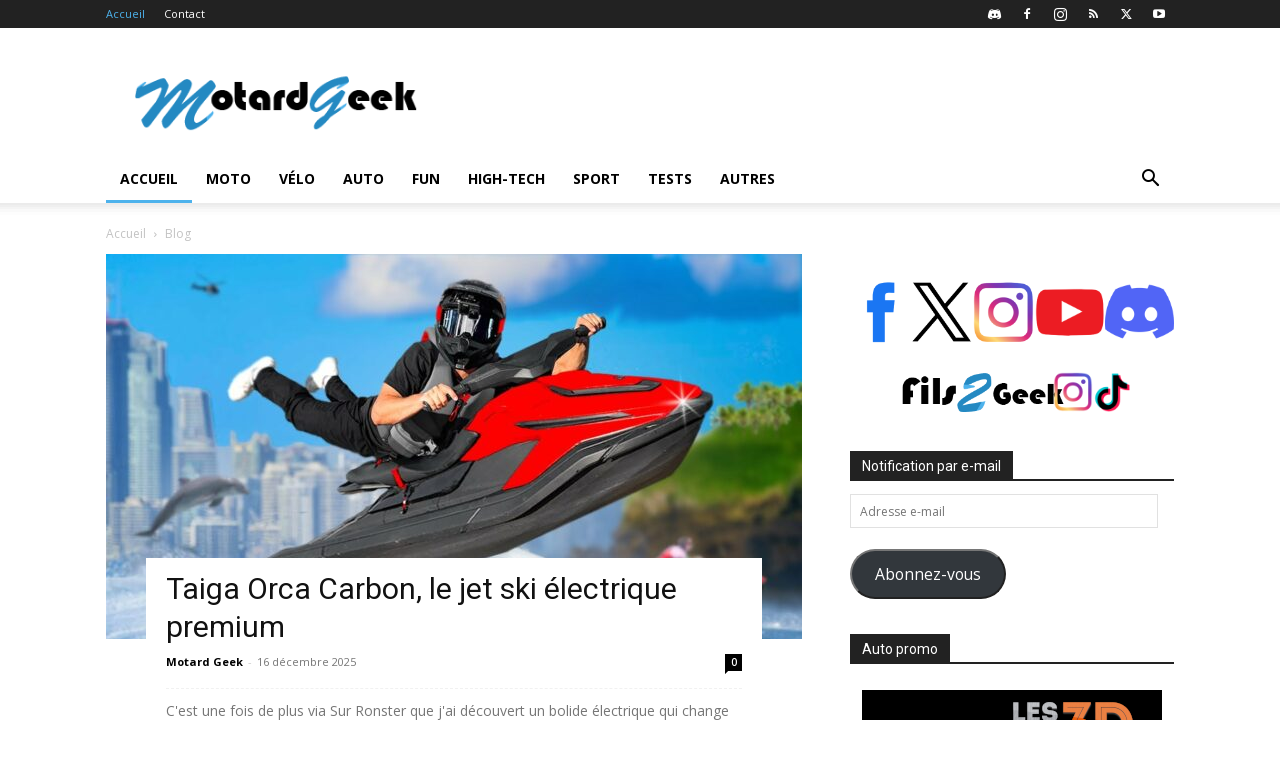

--- FILE ---
content_type: text/html; charset=UTF-8
request_url: https://www.motard-geek.fr/
body_size: 33800
content:
<!doctype html >
<!--[if IE 8]>    <html class="ie8" lang="en"> <![endif]-->
<!--[if IE 9]>    <html class="ie9" lang="en"> <![endif]-->
<!--[if gt IE 8]><!--> <html lang="fr-FR"> <!--<![endif]-->
<head><meta charset="UTF-8" /><script>if(navigator.userAgent.match(/MSIE|Internet Explorer/i)||navigator.userAgent.match(/Trident\/7\..*?rv:11/i)){var href=document.location.href;if(!href.match(/[?&]nowprocket/)){if(href.indexOf("?")==-1){if(href.indexOf("#")==-1){document.location.href=href+"?nowprocket=1"}else{document.location.href=href.replace("#","?nowprocket=1#")}}else{if(href.indexOf("#")==-1){document.location.href=href+"&nowprocket=1"}else{document.location.href=href.replace("#","&nowprocket=1#")}}}}</script><script>(()=>{class RocketLazyLoadScripts{constructor(){this.v="2.0.4",this.userEvents=["keydown","keyup","mousedown","mouseup","mousemove","mouseover","mouseout","touchmove","touchstart","touchend","touchcancel","wheel","click","dblclick","input"],this.attributeEvents=["onblur","onclick","oncontextmenu","ondblclick","onfocus","onmousedown","onmouseenter","onmouseleave","onmousemove","onmouseout","onmouseover","onmouseup","onmousewheel","onscroll","onsubmit"]}async t(){this.i(),this.o(),/iP(ad|hone)/.test(navigator.userAgent)&&this.h(),this.u(),this.l(this),this.m(),this.k(this),this.p(this),this._(),await Promise.all([this.R(),this.L()]),this.lastBreath=Date.now(),this.S(this),this.P(),this.D(),this.O(),this.M(),await this.C(this.delayedScripts.normal),await this.C(this.delayedScripts.defer),await this.C(this.delayedScripts.async),await this.T(),await this.F(),await this.j(),await this.A(),window.dispatchEvent(new Event("rocket-allScriptsLoaded")),this.everythingLoaded=!0,this.lastTouchEnd&&await new Promise(t=>setTimeout(t,500-Date.now()+this.lastTouchEnd)),this.I(),this.H(),this.U(),this.W()}i(){this.CSPIssue=sessionStorage.getItem("rocketCSPIssue"),document.addEventListener("securitypolicyviolation",t=>{this.CSPIssue||"script-src-elem"!==t.violatedDirective||"data"!==t.blockedURI||(this.CSPIssue=!0,sessionStorage.setItem("rocketCSPIssue",!0))},{isRocket:!0})}o(){window.addEventListener("pageshow",t=>{this.persisted=t.persisted,this.realWindowLoadedFired=!0},{isRocket:!0}),window.addEventListener("pagehide",()=>{this.onFirstUserAction=null},{isRocket:!0})}h(){let t;function e(e){t=e}window.addEventListener("touchstart",e,{isRocket:!0}),window.addEventListener("touchend",function i(o){o.changedTouches[0]&&t.changedTouches[0]&&Math.abs(o.changedTouches[0].pageX-t.changedTouches[0].pageX)<10&&Math.abs(o.changedTouches[0].pageY-t.changedTouches[0].pageY)<10&&o.timeStamp-t.timeStamp<200&&(window.removeEventListener("touchstart",e,{isRocket:!0}),window.removeEventListener("touchend",i,{isRocket:!0}),"INPUT"===o.target.tagName&&"text"===o.target.type||(o.target.dispatchEvent(new TouchEvent("touchend",{target:o.target,bubbles:!0})),o.target.dispatchEvent(new MouseEvent("mouseover",{target:o.target,bubbles:!0})),o.target.dispatchEvent(new PointerEvent("click",{target:o.target,bubbles:!0,cancelable:!0,detail:1,clientX:o.changedTouches[0].clientX,clientY:o.changedTouches[0].clientY})),event.preventDefault()))},{isRocket:!0})}q(t){this.userActionTriggered||("mousemove"!==t.type||this.firstMousemoveIgnored?"keyup"===t.type||"mouseover"===t.type||"mouseout"===t.type||(this.userActionTriggered=!0,this.onFirstUserAction&&this.onFirstUserAction()):this.firstMousemoveIgnored=!0),"click"===t.type&&t.preventDefault(),t.stopPropagation(),t.stopImmediatePropagation(),"touchstart"===this.lastEvent&&"touchend"===t.type&&(this.lastTouchEnd=Date.now()),"click"===t.type&&(this.lastTouchEnd=0),this.lastEvent=t.type,t.composedPath&&t.composedPath()[0].getRootNode()instanceof ShadowRoot&&(t.rocketTarget=t.composedPath()[0]),this.savedUserEvents.push(t)}u(){this.savedUserEvents=[],this.userEventHandler=this.q.bind(this),this.userEvents.forEach(t=>window.addEventListener(t,this.userEventHandler,{passive:!1,isRocket:!0})),document.addEventListener("visibilitychange",this.userEventHandler,{isRocket:!0})}U(){this.userEvents.forEach(t=>window.removeEventListener(t,this.userEventHandler,{passive:!1,isRocket:!0})),document.removeEventListener("visibilitychange",this.userEventHandler,{isRocket:!0}),this.savedUserEvents.forEach(t=>{(t.rocketTarget||t.target).dispatchEvent(new window[t.constructor.name](t.type,t))})}m(){const t="return false",e=Array.from(this.attributeEvents,t=>"data-rocket-"+t),i="["+this.attributeEvents.join("],[")+"]",o="[data-rocket-"+this.attributeEvents.join("],[data-rocket-")+"]",s=(e,i,o)=>{o&&o!==t&&(e.setAttribute("data-rocket-"+i,o),e["rocket"+i]=new Function("event",o),e.setAttribute(i,t))};new MutationObserver(t=>{for(const n of t)"attributes"===n.type&&(n.attributeName.startsWith("data-rocket-")||this.everythingLoaded?n.attributeName.startsWith("data-rocket-")&&this.everythingLoaded&&this.N(n.target,n.attributeName.substring(12)):s(n.target,n.attributeName,n.target.getAttribute(n.attributeName))),"childList"===n.type&&n.addedNodes.forEach(t=>{if(t.nodeType===Node.ELEMENT_NODE)if(this.everythingLoaded)for(const i of[t,...t.querySelectorAll(o)])for(const t of i.getAttributeNames())e.includes(t)&&this.N(i,t.substring(12));else for(const e of[t,...t.querySelectorAll(i)])for(const t of e.getAttributeNames())this.attributeEvents.includes(t)&&s(e,t,e.getAttribute(t))})}).observe(document,{subtree:!0,childList:!0,attributeFilter:[...this.attributeEvents,...e]})}I(){this.attributeEvents.forEach(t=>{document.querySelectorAll("[data-rocket-"+t+"]").forEach(e=>{this.N(e,t)})})}N(t,e){const i=t.getAttribute("data-rocket-"+e);i&&(t.setAttribute(e,i),t.removeAttribute("data-rocket-"+e))}k(t){Object.defineProperty(HTMLElement.prototype,"onclick",{get(){return this.rocketonclick||null},set(e){this.rocketonclick=e,this.setAttribute(t.everythingLoaded?"onclick":"data-rocket-onclick","this.rocketonclick(event)")}})}S(t){function e(e,i){let o=e[i];e[i]=null,Object.defineProperty(e,i,{get:()=>o,set(s){t.everythingLoaded?o=s:e["rocket"+i]=o=s}})}e(document,"onreadystatechange"),e(window,"onload"),e(window,"onpageshow");try{Object.defineProperty(document,"readyState",{get:()=>t.rocketReadyState,set(e){t.rocketReadyState=e},configurable:!0}),document.readyState="loading"}catch(t){console.log("WPRocket DJE readyState conflict, bypassing")}}l(t){this.originalAddEventListener=EventTarget.prototype.addEventListener,this.originalRemoveEventListener=EventTarget.prototype.removeEventListener,this.savedEventListeners=[],EventTarget.prototype.addEventListener=function(e,i,o){o&&o.isRocket||!t.B(e,this)&&!t.userEvents.includes(e)||t.B(e,this)&&!t.userActionTriggered||e.startsWith("rocket-")||t.everythingLoaded?t.originalAddEventListener.call(this,e,i,o):(t.savedEventListeners.push({target:this,remove:!1,type:e,func:i,options:o}),"mouseenter"!==e&&"mouseleave"!==e||t.originalAddEventListener.call(this,e,t.savedUserEvents.push,o))},EventTarget.prototype.removeEventListener=function(e,i,o){o&&o.isRocket||!t.B(e,this)&&!t.userEvents.includes(e)||t.B(e,this)&&!t.userActionTriggered||e.startsWith("rocket-")||t.everythingLoaded?t.originalRemoveEventListener.call(this,e,i,o):t.savedEventListeners.push({target:this,remove:!0,type:e,func:i,options:o})}}J(t,e){this.savedEventListeners=this.savedEventListeners.filter(i=>{let o=i.type,s=i.target||window;return e!==o||t!==s||(this.B(o,s)&&(i.type="rocket-"+o),this.$(i),!1)})}H(){EventTarget.prototype.addEventListener=this.originalAddEventListener,EventTarget.prototype.removeEventListener=this.originalRemoveEventListener,this.savedEventListeners.forEach(t=>this.$(t))}$(t){t.remove?this.originalRemoveEventListener.call(t.target,t.type,t.func,t.options):this.originalAddEventListener.call(t.target,t.type,t.func,t.options)}p(t){let e;function i(e){return t.everythingLoaded?e:e.split(" ").map(t=>"load"===t||t.startsWith("load.")?"rocket-jquery-load":t).join(" ")}function o(o){function s(e){const s=o.fn[e];o.fn[e]=o.fn.init.prototype[e]=function(){return this[0]===window&&t.userActionTriggered&&("string"==typeof arguments[0]||arguments[0]instanceof String?arguments[0]=i(arguments[0]):"object"==typeof arguments[0]&&Object.keys(arguments[0]).forEach(t=>{const e=arguments[0][t];delete arguments[0][t],arguments[0][i(t)]=e})),s.apply(this,arguments),this}}if(o&&o.fn&&!t.allJQueries.includes(o)){const e={DOMContentLoaded:[],"rocket-DOMContentLoaded":[]};for(const t in e)document.addEventListener(t,()=>{e[t].forEach(t=>t())},{isRocket:!0});o.fn.ready=o.fn.init.prototype.ready=function(i){function s(){parseInt(o.fn.jquery)>2?setTimeout(()=>i.bind(document)(o)):i.bind(document)(o)}return"function"==typeof i&&(t.realDomReadyFired?!t.userActionTriggered||t.fauxDomReadyFired?s():e["rocket-DOMContentLoaded"].push(s):e.DOMContentLoaded.push(s)),o([])},s("on"),s("one"),s("off"),t.allJQueries.push(o)}e=o}t.allJQueries=[],o(window.jQuery),Object.defineProperty(window,"jQuery",{get:()=>e,set(t){o(t)}})}P(){const t=new Map;document.write=document.writeln=function(e){const i=document.currentScript,o=document.createRange(),s=i.parentElement;let n=t.get(i);void 0===n&&(n=i.nextSibling,t.set(i,n));const c=document.createDocumentFragment();o.setStart(c,0),c.appendChild(o.createContextualFragment(e)),s.insertBefore(c,n)}}async R(){return new Promise(t=>{this.userActionTriggered?t():this.onFirstUserAction=t})}async L(){return new Promise(t=>{document.addEventListener("DOMContentLoaded",()=>{this.realDomReadyFired=!0,t()},{isRocket:!0})})}async j(){return this.realWindowLoadedFired?Promise.resolve():new Promise(t=>{window.addEventListener("load",t,{isRocket:!0})})}M(){this.pendingScripts=[];this.scriptsMutationObserver=new MutationObserver(t=>{for(const e of t)e.addedNodes.forEach(t=>{"SCRIPT"!==t.tagName||t.noModule||t.isWPRocket||this.pendingScripts.push({script:t,promise:new Promise(e=>{const i=()=>{const i=this.pendingScripts.findIndex(e=>e.script===t);i>=0&&this.pendingScripts.splice(i,1),e()};t.addEventListener("load",i,{isRocket:!0}),t.addEventListener("error",i,{isRocket:!0}),setTimeout(i,1e3)})})})}),this.scriptsMutationObserver.observe(document,{childList:!0,subtree:!0})}async F(){await this.X(),this.pendingScripts.length?(await this.pendingScripts[0].promise,await this.F()):this.scriptsMutationObserver.disconnect()}D(){this.delayedScripts={normal:[],async:[],defer:[]},document.querySelectorAll("script[type$=rocketlazyloadscript]").forEach(t=>{t.hasAttribute("data-rocket-src")?t.hasAttribute("async")&&!1!==t.async?this.delayedScripts.async.push(t):t.hasAttribute("defer")&&!1!==t.defer||"module"===t.getAttribute("data-rocket-type")?this.delayedScripts.defer.push(t):this.delayedScripts.normal.push(t):this.delayedScripts.normal.push(t)})}async _(){await this.L();let t=[];document.querySelectorAll("script[type$=rocketlazyloadscript][data-rocket-src]").forEach(e=>{let i=e.getAttribute("data-rocket-src");if(i&&!i.startsWith("data:")){i.startsWith("//")&&(i=location.protocol+i);try{const o=new URL(i).origin;o!==location.origin&&t.push({src:o,crossOrigin:e.crossOrigin||"module"===e.getAttribute("data-rocket-type")})}catch(t){}}}),t=[...new Map(t.map(t=>[JSON.stringify(t),t])).values()],this.Y(t,"preconnect")}async G(t){if(await this.K(),!0!==t.noModule||!("noModule"in HTMLScriptElement.prototype))return new Promise(e=>{let i;function o(){(i||t).setAttribute("data-rocket-status","executed"),e()}try{if(navigator.userAgent.includes("Firefox/")||""===navigator.vendor||this.CSPIssue)i=document.createElement("script"),[...t.attributes].forEach(t=>{let e=t.nodeName;"type"!==e&&("data-rocket-type"===e&&(e="type"),"data-rocket-src"===e&&(e="src"),i.setAttribute(e,t.nodeValue))}),t.text&&(i.text=t.text),t.nonce&&(i.nonce=t.nonce),i.hasAttribute("src")?(i.addEventListener("load",o,{isRocket:!0}),i.addEventListener("error",()=>{i.setAttribute("data-rocket-status","failed-network"),e()},{isRocket:!0}),setTimeout(()=>{i.isConnected||e()},1)):(i.text=t.text,o()),i.isWPRocket=!0,t.parentNode.replaceChild(i,t);else{const i=t.getAttribute("data-rocket-type"),s=t.getAttribute("data-rocket-src");i?(t.type=i,t.removeAttribute("data-rocket-type")):t.removeAttribute("type"),t.addEventListener("load",o,{isRocket:!0}),t.addEventListener("error",i=>{this.CSPIssue&&i.target.src.startsWith("data:")?(console.log("WPRocket: CSP fallback activated"),t.removeAttribute("src"),this.G(t).then(e)):(t.setAttribute("data-rocket-status","failed-network"),e())},{isRocket:!0}),s?(t.fetchPriority="high",t.removeAttribute("data-rocket-src"),t.src=s):t.src="data:text/javascript;base64,"+window.btoa(unescape(encodeURIComponent(t.text)))}}catch(i){t.setAttribute("data-rocket-status","failed-transform"),e()}});t.setAttribute("data-rocket-status","skipped")}async C(t){const e=t.shift();return e?(e.isConnected&&await this.G(e),this.C(t)):Promise.resolve()}O(){this.Y([...this.delayedScripts.normal,...this.delayedScripts.defer,...this.delayedScripts.async],"preload")}Y(t,e){this.trash=this.trash||[];let i=!0;var o=document.createDocumentFragment();t.forEach(t=>{const s=t.getAttribute&&t.getAttribute("data-rocket-src")||t.src;if(s&&!s.startsWith("data:")){const n=document.createElement("link");n.href=s,n.rel=e,"preconnect"!==e&&(n.as="script",n.fetchPriority=i?"high":"low"),t.getAttribute&&"module"===t.getAttribute("data-rocket-type")&&(n.crossOrigin=!0),t.crossOrigin&&(n.crossOrigin=t.crossOrigin),t.integrity&&(n.integrity=t.integrity),t.nonce&&(n.nonce=t.nonce),o.appendChild(n),this.trash.push(n),i=!1}}),document.head.appendChild(o)}W(){this.trash.forEach(t=>t.remove())}async T(){try{document.readyState="interactive"}catch(t){}this.fauxDomReadyFired=!0;try{await this.K(),this.J(document,"readystatechange"),document.dispatchEvent(new Event("rocket-readystatechange")),await this.K(),document.rocketonreadystatechange&&document.rocketonreadystatechange(),await this.K(),this.J(document,"DOMContentLoaded"),document.dispatchEvent(new Event("rocket-DOMContentLoaded")),await this.K(),this.J(window,"DOMContentLoaded"),window.dispatchEvent(new Event("rocket-DOMContentLoaded"))}catch(t){console.error(t)}}async A(){try{document.readyState="complete"}catch(t){}try{await this.K(),this.J(document,"readystatechange"),document.dispatchEvent(new Event("rocket-readystatechange")),await this.K(),document.rocketonreadystatechange&&document.rocketonreadystatechange(),await this.K(),this.J(window,"load"),window.dispatchEvent(new Event("rocket-load")),await this.K(),window.rocketonload&&window.rocketonload(),await this.K(),this.allJQueries.forEach(t=>t(window).trigger("rocket-jquery-load")),await this.K(),this.J(window,"pageshow");const t=new Event("rocket-pageshow");t.persisted=this.persisted,window.dispatchEvent(t),await this.K(),window.rocketonpageshow&&window.rocketonpageshow({persisted:this.persisted})}catch(t){console.error(t)}}async K(){Date.now()-this.lastBreath>45&&(await this.X(),this.lastBreath=Date.now())}async X(){return document.hidden?new Promise(t=>setTimeout(t)):new Promise(t=>requestAnimationFrame(t))}B(t,e){return e===document&&"readystatechange"===t||(e===document&&"DOMContentLoaded"===t||(e===window&&"DOMContentLoaded"===t||(e===window&&"load"===t||e===window&&"pageshow"===t)))}static run(){(new RocketLazyLoadScripts).t()}}RocketLazyLoadScripts.run()})();</script>
    <title>Motard Geek - Blog moto d&#039;un motard geek</title>
<link data-rocket-prefetch href="https://api.onesignal.com" rel="dns-prefetch">
<link data-rocket-prefetch href="https://connect.facebook.net" rel="dns-prefetch">
<link data-rocket-prefetch href="https://www.gstatic.com" rel="dns-prefetch">
<link data-rocket-prefetch href="https://www.google-analytics.com" rel="dns-prefetch">
<link data-rocket-prefetch href="https://www.googletagmanager.com" rel="dns-prefetch">
<link data-rocket-prefetch href="https://pagead2.googlesyndication.com" rel="dns-prefetch">
<link data-rocket-prefetch href="https://fonts.googleapis.com" rel="dns-prefetch">
<link data-rocket-prefetch href="https://cache.consentframework.com" rel="dns-prefetch">
<link data-rocket-prefetch href="https://choices.consentframework.com" rel="dns-prefetch">
<link data-rocket-prefetch href="https://www.google.com" rel="dns-prefetch">
<link data-rocket-prefetch href="https://cdn.onesignal.com" rel="dns-prefetch">
<link data-rocket-prefetch href="https://stats.wp.com" rel="dns-prefetch">
<link data-rocket-preload as="style" href="https://fonts.googleapis.com/css?family=Open%20Sans%3A400%2C600%2C700%7CRoboto%3A400%2C600%2C700&#038;display=swap" rel="preload">
<link href="https://fonts.googleapis.com/css?family=Open%20Sans%3A400%2C600%2C700%7CRoboto%3A400%2C600%2C700&#038;display=swap" media="print" onload="this.media=&#039;all&#039;" rel="stylesheet">
<noscript data-wpr-hosted-gf-parameters=""><link rel="stylesheet" href="https://fonts.googleapis.com/css?family=Open%20Sans%3A400%2C600%2C700%7CRoboto%3A400%2C600%2C700&#038;display=swap"></noscript><link rel="preload" data-rocket-preload as="image" href="https://www.motard-geek.fr/wp-content/uploads/2025/12/test-Taiga-Orca-WX3-review-jet-ski-electrique-696x385.jpg" imagesrcset="https://www.motard-geek.fr/wp-content/uploads/2025/12/test-Taiga-Orca-WX3-review-jet-ski-electrique-696x385.jpg 696w, https://www.motard-geek.fr/wp-content/uploads/2025/12/test-Taiga-Orca-WX3-review-jet-ski-electrique.jpg 1392w" imagesizes="(-webkit-min-device-pixel-ratio: 2) 1392px, (min-resolution: 192dpi) 1392px, 696px" fetchpriority="high">
    
    <meta name="viewport" content="width=device-width, initial-scale=1.0">
    <link rel="pingback" href="https://www.motard-geek.fr/xmlrpc.php" />
    <meta name='robots' content='index, follow, max-image-preview:large, max-snippet:-1, max-video-preview:-1' />

	<!-- This site is optimized with the Yoast SEO plugin v26.7 - https://yoast.com/wordpress/plugins/seo/ -->
	<meta name="description" content="Blog moto d&#039;un motard geek" />
	<link rel="canonical" href="https://www.motard-geek.fr/" />
	<link rel="next" href="https://www.motard-geek.fr/page/2" />
	<meta property="og:locale" content="fr_FR" />
	<meta property="og:type" content="website" />
	<meta property="og:title" content="Motard Geek" />
	<meta property="og:description" content="Blog moto d&#039;un motard geek" />
	<meta property="og:url" content="https://www.motard-geek.fr/" />
	<meta property="og:site_name" content="Motard Geek" />
	<meta name="twitter:card" content="summary_large_image" />
	<script type="application/ld+json" class="yoast-schema-graph">{"@context":"https://schema.org","@graph":[{"@type":"CollectionPage","@id":"https://www.motard-geek.fr/","url":"https://www.motard-geek.fr/","name":"Motard Geek - Blog moto d&#039;un motard geek","isPartOf":{"@id":"https://www.motard-geek.fr/#website"},"description":"Blog moto d&#039;un motard geek","breadcrumb":{"@id":"https://www.motard-geek.fr/#breadcrumb"},"inLanguage":"fr-FR"},{"@type":"BreadcrumbList","@id":"https://www.motard-geek.fr/#breadcrumb","itemListElement":[{"@type":"ListItem","position":1,"name":"Accueil"}]},{"@type":"WebSite","@id":"https://www.motard-geek.fr/#website","url":"https://www.motard-geek.fr/","name":"Motard Geek","description":"Blog moto d&#039;un motard geek","potentialAction":[{"@type":"SearchAction","target":{"@type":"EntryPoint","urlTemplate":"https://www.motard-geek.fr/?s={search_term_string}"},"query-input":{"@type":"PropertyValueSpecification","valueRequired":true,"valueName":"search_term_string"}}],"inLanguage":"fr-FR"}]}</script>
	<!-- / Yoast SEO plugin. -->


<link rel='dns-prefetch' href='//www.googletagmanager.com' />
<link rel='dns-prefetch' href='//stats.wp.com' />
<link rel='dns-prefetch' href='//fonts.googleapis.com' />
<link rel='dns-prefetch' href='//v0.wordpress.com' />
<link href='https://fonts.gstatic.com' crossorigin rel='preconnect' />
<link rel="alternate" type="application/rss+xml" title="Motard Geek &raquo; Flux" href="https://www.motard-geek.fr/feed" />
<link rel="alternate" type="application/rss+xml" title="Motard Geek &raquo; Flux des commentaires" href="https://www.motard-geek.fr/comments/feed" />
<style id='wp-img-auto-sizes-contain-inline-css' type='text/css'>
img:is([sizes=auto i],[sizes^="auto," i]){contain-intrinsic-size:3000px 1500px}
/*# sourceURL=wp-img-auto-sizes-contain-inline-css */
</style>
<style id='wp-emoji-styles-inline-css' type='text/css'>

	img.wp-smiley, img.emoji {
		display: inline !important;
		border: none !important;
		box-shadow: none !important;
		height: 1em !important;
		width: 1em !important;
		margin: 0 0.07em !important;
		vertical-align: -0.1em !important;
		background: none !important;
		padding: 0 !important;
	}
/*# sourceURL=wp-emoji-styles-inline-css */
</style>
<style id='classic-theme-styles-inline-css' type='text/css'>
/*! This file is auto-generated */
.wp-block-button__link{color:#fff;background-color:#32373c;border-radius:9999px;box-shadow:none;text-decoration:none;padding:calc(.667em + 2px) calc(1.333em + 2px);font-size:1.125em}.wp-block-file__button{background:#32373c;color:#fff;text-decoration:none}
/*# sourceURL=/wp-includes/css/classic-themes.min.css */
</style>
<style id='ez-toc-style-inline-css' type='text/css'>
#ez-toc-container{background:#f9f9f9;border:1px solid #aaa;border-radius:4px;-webkit-box-shadow:0 1px 1px rgba(0,0,0,.05);box-shadow:0 1px 1px rgba(0,0,0,.05);display:table;margin-bottom:1em;padding:10px 20px 10px 10px;position:relative;width:auto}div.ez-toc-widget-container{padding:0;position:relative}#ez-toc-container.ez-toc-light-blue{background:#edf6ff}#ez-toc-container.ez-toc-white{background:#fff}#ez-toc-container.ez-toc-black{background:#000}#ez-toc-container.ez-toc-transparent{background:none transparent}div.ez-toc-widget-container ul{display:block}div.ez-toc-widget-container li{border:none;padding:0}div.ez-toc-widget-container ul.ez-toc-list{padding:10px}#ez-toc-container ul ul,.ez-toc div.ez-toc-widget-container ul ul{margin-left:1.5em}#ez-toc-container li,#ez-toc-container ul{margin:0;padding:0}#ez-toc-container li,#ez-toc-container ul,#ez-toc-container ul li,div.ez-toc-widget-container,div.ez-toc-widget-container li{background:none;list-style:none none;line-height:1.6;margin:0;overflow:hidden;z-index:1}#ez-toc-container .ez-toc-title{text-align:left;line-height:1.45;margin:0;padding:0}.ez-toc-title-container{display:table;width:100%}.ez-toc-title,.ez-toc-title-toggle{display:inline;text-align:left;vertical-align:middle}#ez-toc-container.ez-toc-black p.ez-toc-title{color:#fff}#ez-toc-container div.ez-toc-title-container+ul.ez-toc-list{margin-top:1em}.ez-toc-wrap-left{margin:0 auto 1em 0!important}.ez-toc-wrap-left-text{float:left}.ez-toc-wrap-right{margin:0 0 1em auto!important}.ez-toc-wrap-right-text{float:right}#ez-toc-container a{color:#444;box-shadow:none;text-decoration:none;text-shadow:none;display:inline-flex;align-items:stretch;flex-wrap:nowrap}#ez-toc-container a:visited{color:#9f9f9f}#ez-toc-container a:hover{text-decoration:underline}#ez-toc-container.ez-toc-black a,#ez-toc-container.ez-toc-black a:visited{color:#fff}#ez-toc-container a.ez-toc-toggle{display:flex;align-items:center}.ez-toc-widget-container ul.ez-toc-list li:before{content:" ";position:absolute;left:0;right:0;height:30px;line-height:30px;z-index:-1}.ez-toc-widget-container ul.ez-toc-list li.active{background-color:#ededed}.ez-toc-widget-container li.active>a{font-weight:900}.ez-toc-btn{display:inline-block;padding:6px 12px;margin-bottom:0;font-size:14px;font-weight:400;line-height:1.428571429;text-align:center;white-space:nowrap;vertical-align:middle;cursor:pointer;background-image:none;border:1px solid transparent;border-radius:4px;-webkit-user-select:none;-moz-user-select:none;-ms-user-select:none;-o-user-select:none;user-select:none}.ez-toc-btn:focus{outline:thin dotted #333;outline:5px auto -webkit-focus-ring-color;outline-offset:-2px}.ez-toc-btn:focus,.ez-toc-btn:hover{color:#333;text-decoration:none}.ez-toc-btn.active,.ez-toc-btn:active{background-image:none;outline:0;-webkit-box-shadow:inset 0 3px 5px rgba(0,0,0,.125);box-shadow:inset 0 3px 5px rgba(0,0,0,.125)}.ez-toc-btn-default{color:#333;background-color:#fff}.ez-toc-btn-default.active,.ez-toc-btn-default:active,.ez-toc-btn-default:focus,.ez-toc-btn-default:hover{color:#333;background-color:#ebebeb;border-color:#adadad}.ez-toc-btn-default.active,.ez-toc-btn-default:active{background-image:none}.ez-toc-btn-sm,.ez-toc-btn-xs{padding:5px 10px;font-size:12px;line-height:1.5;border-radius:3px}.ez-toc-btn-xs{padding:1px 5px}.ez-toc-btn-default{text-shadow:0 -1px 0 rgba(0,0,0,.2);-webkit-box-shadow:inset 0 1px 0 hsla(0,0%,100%,.15),0 1px 1px rgba(0,0,0,.075);box-shadow:inset 0 1px 0 hsla(0,0%,100%,.15),0 1px 1px rgba(0,0,0,.075)}.ez-toc-btn-default:active{-webkit-box-shadow:inset 0 3px 5px rgba(0,0,0,.125);box-shadow:inset 0 3px 5px rgba(0,0,0,.125)}.btn.active,.ez-toc-btn:active{background-image:none}.ez-toc-btn-default{text-shadow:0 1px 0 #fff;background-image:-webkit-gradient(linear,left 0,left 100%,from(#fff),to(#e0e0e0));background-image:-webkit-linear-gradient(top,#fff,#e0e0e0);background-image:-moz-linear-gradient(top,#fff 0,#e0e0e0 100%);background-image:linear-gradient(180deg,#fff 0,#e0e0e0);background-repeat:repeat-x;border-color:#ccc;filter:progid:DXImageTransform.Microsoft.gradient(startColorstr="#ffffffff",endColorstr="#ffe0e0e0",GradientType=0);filter:progid:DXImageTransform.Microsoft.gradient(enabled=false)}.ez-toc-btn-default:focus,.ez-toc-btn-default:hover{background-color:#e0e0e0;background-position:0 -15px}.ez-toc-btn-default.active,.ez-toc-btn-default:active{background-color:#e0e0e0;border-color:#dbdbdb}.ez-toc-pull-right{float:right!important;margin-left:10px}#ez-toc-container label.cssicon,#ez-toc-widget-container label.cssicon{height:30px}.ez-toc-glyphicon{position:relative;top:1px;display:inline-block;font-family:Glyphicons Halflings;-webkit-font-smoothing:antialiased;font-style:normal;font-weight:400;line-height:1;-moz-osx-font-smoothing:grayscale}.ez-toc-glyphicon:empty{width:1em}.ez-toc-toggle i.ez-toc-glyphicon{font-size:16px;margin-left:2px}#ez-toc-container input{position:absolute;left:-999em}#ez-toc-container input[type=checkbox]:checked+nav,#ez-toc-widget-container input[type=checkbox]:checked+nav{opacity:0;max-height:0;border:none;display:none}#ez-toc-container label{position:relative;cursor:pointer;display:initial}#ez-toc-container .ez-toc-js-icon-con{display:initial}#ez-toc-container .ez-toc-js-icon-con,#ez-toc-container .ez-toc-toggle label{float:right;position:relative;font-size:16px;padding:0;border:1px solid #999191;border-radius:5px;cursor:pointer;left:10px;width:35px}div#ez-toc-container .ez-toc-title{display:initial}.ez-toc-wrap-center{margin:0 auto 1em!important}#ez-toc-container a.ez-toc-toggle{color:#444;background:inherit;border:inherit}.ez-toc-toggle #item{position:absolute;left:-999em}label.cssicon .ez-toc-glyphicon:empty{font-size:16px;margin-left:2px}label.cssiconcheckbox{display:none}.ez-toc-widget-container ul li a{padding-left:10px;display:inline-flex;align-items:stretch;flex-wrap:nowrap}.ez-toc-widget-container ul.ez-toc-list li{height:auto!important}.ez-toc-cssicon{float:right;position:relative;font-size:16px;padding:0;border:1px solid #999191;border-radius:5px;cursor:pointer;left:10px;width:35px}.ez-toc-icon-toggle-span{display:flex;align-items:center;width:35px;height:30px;justify-content:center;direction:ltr}#ez-toc-container .eztoc-toggle-hide-by-default{display:none}.eztoc_no_heading_found{background-color:#ff0;padding-left:10px}.eztoc-hide{display:none}.term-description .ez-toc-title-container p:nth-child(2){width:50px;float:right;margin:0}.ez-toc-list.ez-toc-columns-2{column-count:2;column-gap:20px;column-fill:balance}.ez-toc-list.ez-toc-columns-2>li{display:block;break-inside:avoid;margin-bottom:8px;page-break-inside:avoid}.ez-toc-list.ez-toc-columns-3{column-count:3;column-gap:20px;column-fill:balance}.ez-toc-list.ez-toc-columns-3>li{display:block;break-inside:avoid;margin-bottom:8px;page-break-inside:avoid}.ez-toc-list.ez-toc-columns-4{column-count:4;column-gap:20px;column-fill:balance}.ez-toc-list.ez-toc-columns-4>li{display:block;break-inside:avoid;margin-bottom:8px;page-break-inside:avoid}.ez-toc-list.ez-toc-columns-optimized{column-fill:balance;orphans:2;widows:2}.ez-toc-list.ez-toc-columns-optimized>li{display:block;break-inside:avoid;page-break-inside:avoid}@media (max-width:768px){.ez-toc-list.ez-toc-columns-2,.ez-toc-list.ez-toc-columns-3,.ez-toc-list.ez-toc-columns-4{column-count:1;column-gap:0}}@media (max-width:1024px) and (min-width:769px){.ez-toc-list.ez-toc-columns-3,.ez-toc-list.ez-toc-columns-4{column-count:2}}.ez-toc-container-direction {direction: ltr;}.ez-toc-counter ul{counter-reset: item ;}.ez-toc-counter nav ul li a::before {content: counters(item, '.', decimal) '. ';display: inline-block;counter-increment: item;flex-grow: 0;flex-shrink: 0;margin-right: .2em; float: left; }.ez-toc-widget-direction {direction: ltr;}.ez-toc-widget-container ul{counter-reset: item ;}.ez-toc-widget-container nav ul li a::before {content: counters(item, '.', decimal) '. ';display: inline-block;counter-increment: item;flex-grow: 0;flex-shrink: 0;margin-right: .2em; float: left; }div#ez-toc-container .ez-toc-title {font-size: 120%;}div#ez-toc-container .ez-toc-title {font-weight: 500;}div#ez-toc-container ul li , div#ez-toc-container ul li a {font-size: 95%;}div#ez-toc-container ul li , div#ez-toc-container ul li a {font-weight: 500;}div#ez-toc-container nav ul ul li {font-size: 90%;}div#ez-toc-container {width: 100%;}.ez-toc-box-title {font-weight: bold; margin-bottom: 10px; text-align: center; text-transform: uppercase; letter-spacing: 1px; color: #666; padding-bottom: 5px;position:absolute;top:-4%;left:5%;background-color: inherit;transition: top 0.3s ease;}.ez-toc-box-title.toc-closed {top:-25%;}
/*# sourceURL=ez-toc-style-inline-css */
</style>
<link data-minify="1" rel='stylesheet' id='td-plugin-multi-purpose-css' href='https://www.motard-geek.fr/wp-content/cache/min/1/wp-content/plugins/td-composer/td-multi-purpose/style.css?ver=1768379170' type='text/css' media='all' />

<link rel='stylesheet' id='jetpack-subscriptions-css' href='//www.motard-geek.fr/wp-content/plugins/jetpack/_inc/build/subscriptions/subscriptions.min.css?ver=15.4' type='text/css' media='all' />
<link data-minify="1" rel='stylesheet' id='td-theme-css' href='https://www.motard-geek.fr/wp-content/cache/min/1/wp-content/themes/Newspaper/style.css?ver=1768379170' type='text/css' media='all' />
<style id='td-theme-inline-css' type='text/css'>@media (max-width:767px){.td-header-desktop-wrap{display:none}}@media (min-width:767px){.td-header-mobile-wrap{display:none}}</style>
<link rel='stylesheet' id='td-theme-child-css' href='//www.motard-geek.fr/wp-content/themes/Newspaper-child/style.css?ver=12.7.3c' type='text/css' media='all' />
<link data-minify="1" rel='stylesheet' id='td-legacy-framework-front-style-css' href='https://www.motard-geek.fr/wp-content/cache/min/1/wp-content/plugins/td-composer/legacy/Newspaper/assets/css/td_legacy_main.css?ver=1768379170' type='text/css' media='all' />
<link data-minify="1" rel='stylesheet' id='td-standard-pack-framework-front-style-css' href='https://www.motard-geek.fr/wp-content/cache/min/1/wp-content/plugins/td-standard-pack/Newspaper/assets/css/td_standard_pack_main.css?ver=1768379170' type='text/css' media='all' />
<link data-minify="1" rel='stylesheet' id='tdb_style_cloud_templates_front-css' href='https://www.motard-geek.fr/wp-content/cache/min/1/wp-content/plugins/td-cloud-library/assets/css/tdb_main.css?ver=1768379170' type='text/css' media='all' />
<script type="text/javascript" src="//www.motard-geek.fr/wp-includes/js/jquery/jquery.min.js?ver=3.7.1" id="jquery-core-js"></script>
<script type="text/javascript" src="//www.motard-geek.fr/wp-includes/js/jquery/jquery-migrate.min.js?ver=3.4.1" id="jquery-migrate-js" data-rocket-defer defer></script>

<!-- Extrait de code de la balise Google (gtag.js) ajouté par Site Kit -->
<!-- Extrait Google Analytics ajouté par Site Kit -->
<script type="text/javascript" src="//www.googletagmanager.com/gtag/js?id=GT-T5RTC94" id="google_gtagjs-js" async></script>
<script type="text/javascript" id="google_gtagjs-js-after">
/* <![CDATA[ */
window.dataLayer = window.dataLayer || [];function gtag(){dataLayer.push(arguments);}
gtag("set","linker",{"domains":["www.motard-geek.fr"]});
gtag("js", new Date());
gtag("set", "developer_id.dZTNiMT", true);
gtag("config", "GT-T5RTC94");
 window._googlesitekit = window._googlesitekit || {}; window._googlesitekit.throttledEvents = []; window._googlesitekit.gtagEvent = (name, data) => { var key = JSON.stringify( { name, data } ); if ( !! window._googlesitekit.throttledEvents[ key ] ) { return; } window._googlesitekit.throttledEvents[ key ] = true; setTimeout( () => { delete window._googlesitekit.throttledEvents[ key ]; }, 5 ); gtag( "event", name, { ...data, event_source: "site-kit" } ); }; 
//# sourceURL=google_gtagjs-js-after
/* ]]> */
</script>
<link rel="https://api.w.org/" href="https://www.motard-geek.fr/wp-json/" /><meta name="generator" content="Site Kit by Google 1.170.0" />  <script type="rocketlazyloadscript" data-minify="1" data-rocket-src="https://www.motard-geek.fr/wp-content/cache/min/1/sdks/web/v16/OneSignalSDK.page.js?ver=1768379170" defer></script>
  <script type="rocketlazyloadscript">
          window.OneSignalDeferred = window.OneSignalDeferred || [];
          OneSignalDeferred.push(async function(OneSignal) {
            await OneSignal.init({
              appId: "f6b8a919-6e1e-4422-9722-5ac040eaf94d",
              serviceWorkerOverrideForTypical: true,
              path: "https://www.motard-geek.fr/wp-content/plugins/onesignal-free-web-push-notifications/sdk_files/",
              serviceWorkerParam: { scope: "/wp-content/plugins/onesignal-free-web-push-notifications/sdk_files/push/onesignal/" },
              serviceWorkerPath: "OneSignalSDKWorker.js",
            });
          });

          // Unregister the legacy OneSignal service worker to prevent scope conflicts
          if (navigator.serviceWorker) {
            navigator.serviceWorker.getRegistrations().then((registrations) => {
              // Iterate through all registered service workers
              registrations.forEach((registration) => {
                // Check the script URL to identify the specific service worker
                if (registration.active && registration.active.scriptURL.includes('OneSignalSDKWorker.js.php')) {
                  // Unregister the service worker
                  registration.unregister().then((success) => {
                    if (success) {
                      console.log('OneSignalSW: Successfully unregistered:', registration.active.scriptURL);
                    } else {
                      console.log('OneSignalSW: Failed to unregister:', registration.active.scriptURL);
                    }
                  });
                }
              });
            }).catch((error) => {
              console.error('Error fetching service worker registrations:', error);
            });
        }
        </script>
	<style>img#wpstats{display:none}</style>
		    <script>
        window.tdb_global_vars = {"wpRestUrl":"https:\/\/www.motard-geek.fr\/wp-json\/","permalinkStructure":"\/%postname%"};
        window.tdb_p_autoload_vars = {"isAjax":false,"isAdminBarShowing":false};
    </script>
    
    <style id="tdb-global-colors">:root{--accent-color:#fff}</style>

    
	
<!-- Balises Meta Google AdSense ajoutées par Site Kit -->
<meta name="google-adsense-platform-account" content="ca-host-pub-2644536267352236">
<meta name="google-adsense-platform-domain" content="sitekit.withgoogle.com">
<!-- Fin des balises Meta End Google AdSense ajoutées par Site Kit -->
<!-- Aucune version AMP HTML n&#039;est disponible pour cette URL. -->
<!-- JS generated by theme -->

<script type="text/javascript" id="td-generated-header-js">
    
    

	    var tdBlocksArray = []; //here we store all the items for the current page

	    // td_block class - each ajax block uses a object of this class for requests
	    function tdBlock() {
		    this.id = '';
		    this.block_type = 1; //block type id (1-234 etc)
		    this.atts = '';
		    this.td_column_number = '';
		    this.td_current_page = 1; //
		    this.post_count = 0; //from wp
		    this.found_posts = 0; //from wp
		    this.max_num_pages = 0; //from wp
		    this.td_filter_value = ''; //current live filter value
		    this.is_ajax_running = false;
		    this.td_user_action = ''; // load more or infinite loader (used by the animation)
		    this.header_color = '';
		    this.ajax_pagination_infinite_stop = ''; //show load more at page x
	    }

        // td_js_generator - mini detector
        ( function () {
            var htmlTag = document.getElementsByTagName("html")[0];

	        if ( navigator.userAgent.indexOf("MSIE 10.0") > -1 ) {
                htmlTag.className += ' ie10';
            }

            if ( !!navigator.userAgent.match(/Trident.*rv\:11\./) ) {
                htmlTag.className += ' ie11';
            }

	        if ( navigator.userAgent.indexOf("Edge") > -1 ) {
                htmlTag.className += ' ieEdge';
            }

            if ( /(iPad|iPhone|iPod)/g.test(navigator.userAgent) ) {
                htmlTag.className += ' td-md-is-ios';
            }

            var user_agent = navigator.userAgent.toLowerCase();
            if ( user_agent.indexOf("android") > -1 ) {
                htmlTag.className += ' td-md-is-android';
            }

            if ( -1 !== navigator.userAgent.indexOf('Mac OS X')  ) {
                htmlTag.className += ' td-md-is-os-x';
            }

            if ( /chrom(e|ium)/.test(navigator.userAgent.toLowerCase()) ) {
               htmlTag.className += ' td-md-is-chrome';
            }

            if ( -1 !== navigator.userAgent.indexOf('Firefox') ) {
                htmlTag.className += ' td-md-is-firefox';
            }

            if ( -1 !== navigator.userAgent.indexOf('Safari') && -1 === navigator.userAgent.indexOf('Chrome') ) {
                htmlTag.className += ' td-md-is-safari';
            }

            if( -1 !== navigator.userAgent.indexOf('IEMobile') ){
                htmlTag.className += ' td-md-is-iemobile';
            }

        })();

        var tdLocalCache = {};

        ( function () {
            "use strict";

            tdLocalCache = {
                data: {},
                remove: function (resource_id) {
                    delete tdLocalCache.data[resource_id];
                },
                exist: function (resource_id) {
                    return tdLocalCache.data.hasOwnProperty(resource_id) && tdLocalCache.data[resource_id] !== null;
                },
                get: function (resource_id) {
                    return tdLocalCache.data[resource_id];
                },
                set: function (resource_id, cachedData) {
                    tdLocalCache.remove(resource_id);
                    tdLocalCache.data[resource_id] = cachedData;
                }
            };
        })();

    
    
var td_viewport_interval_list=[{"limitBottom":767,"sidebarWidth":228},{"limitBottom":1018,"sidebarWidth":300},{"limitBottom":1140,"sidebarWidth":324}];
var tds_general_modal_image="yes";
var tdc_is_installed="yes";
var tdc_domain_active=false;
var td_ajax_url="https:\/\/www.motard-geek.fr\/wp-admin\/admin-ajax.php?td_theme_name=Newspaper&v=12.7.3";
var td_get_template_directory_uri="https:\/\/www.motard-geek.fr\/wp-content\/plugins\/td-composer\/legacy\/common";
var tds_snap_menu="smart_snap_mobile";
var tds_logo_on_sticky="";
var tds_header_style="";
var td_please_wait="S'il vous pla\u00eet patienter ...";
var td_email_user_pass_incorrect="Utilisateur ou mot de passe incorrect!";
var td_email_user_incorrect="E-mail ou nom d'utilisateur incorrect !";
var td_email_incorrect="Email incorrect !";
var td_user_incorrect="Username incorrect!";
var td_email_user_empty="Email or username empty!";
var td_pass_empty="Pass empty!";
var td_pass_pattern_incorrect="Invalid Pass Pattern!";
var td_retype_pass_incorrect="Retyped Pass incorrect!";
var tds_more_articles_on_post_enable="";
var tds_more_articles_on_post_time_to_wait="";
var tds_more_articles_on_post_pages_distance_from_top=0;
var tds_captcha="";
var tds_theme_color_site_wide="#4db2ec";
var tds_smart_sidebar="";
var tdThemeName="Newspaper";
var tdThemeNameWl="Newspaper";
var td_magnific_popup_translation_tPrev="Pr\u00e9c\u00e9dente (fl\u00e8che gauche)";
var td_magnific_popup_translation_tNext="Suivante (fl\u00e8che droite)";
var td_magnific_popup_translation_tCounter="%curr% sur %total%";
var td_magnific_popup_translation_ajax_tError="Le contenu de %url% pas pu \u00eatre charg\u00e9.";
var td_magnific_popup_translation_image_tError="L'image #%curr% pas pu \u00eatre charg\u00e9e.";
var tdBlockNonce="838079d563";
var tdMobileMenu="enabled";
var tdMobileSearch="enabled";
var tdDateNamesI18n={"month_names":["janvier","f\u00e9vrier","mars","avril","mai","juin","juillet","ao\u00fbt","septembre","octobre","novembre","d\u00e9cembre"],"month_names_short":["Jan","F\u00e9v","Mar","Avr","Mai","Juin","Juil","Ao\u00fbt","Sep","Oct","Nov","D\u00e9c"],"day_names":["dimanche","lundi","mardi","mercredi","jeudi","vendredi","samedi"],"day_names_short":["dim","lun","mar","mer","jeu","ven","sam"]};
var tdb_modal_confirm="Sauvegarder";
var tdb_modal_cancel="Annuler";
var tdb_modal_confirm_alt="Oui";
var tdb_modal_cancel_alt="Non";
var td_deploy_mode="deploy";
var td_ad_background_click_link="";
var td_ad_background_click_target="";
</script>


<!-- Header style compiled by theme -->

<style>:root{--td_excl_label:'EXCLUSIF'}:root{--td_excl_label:'EXCLUSIF'}</style>

<!-- Global site tag (gtag.js) - Google Analytics -->
<script async src="https://www.googletagmanager.com/gtag/js?id=UA-2998903-14"></script>
<script>
  window.dataLayer = window.dataLayer || [];
  function gtag(){dataLayer.push(arguments);}
  gtag('js', new Date());

  gtag('config', 'UA-2998903-14');
</script>
<script type="rocketlazyloadscript" data-minify="1" async custom-element="amp-auto-ads"
        data-rocket-src="https://www.motard-geek.fr/wp-content/cache/min/1/v0/amp-auto-ads-0.1.js?ver=1768379170">
</script>
	<script type="text/javascript" src="https://cache.consentframework.com/js/pa/35914/c/tiMEy/stub" data-rocket-defer defer></script>
	<script type="text/javascript" src="https://choices.consentframework.com/js/pa/35914/c/tiMEy/cmp" async></script>

<meta name="robots" content="max-snippet:-1, max-image-preview:large; max-video-preview:-1">

<script async src="https://pagead2.googlesyndication.com/pagead/js/adsbygoogle.js?client=ca-pub-8813283687263597"
     crossorigin="anonymous"></script>
<!-- Button style compiled by theme -->

<style></style>

	<style id="tdw-css-placeholder"></style><style id='global-styles-inline-css' type='text/css'>
:root{--wp--preset--aspect-ratio--square: 1;--wp--preset--aspect-ratio--4-3: 4/3;--wp--preset--aspect-ratio--3-4: 3/4;--wp--preset--aspect-ratio--3-2: 3/2;--wp--preset--aspect-ratio--2-3: 2/3;--wp--preset--aspect-ratio--16-9: 16/9;--wp--preset--aspect-ratio--9-16: 9/16;--wp--preset--color--black: #000000;--wp--preset--color--cyan-bluish-gray: #abb8c3;--wp--preset--color--white: #ffffff;--wp--preset--color--pale-pink: #f78da7;--wp--preset--color--vivid-red: #cf2e2e;--wp--preset--color--luminous-vivid-orange: #ff6900;--wp--preset--color--luminous-vivid-amber: #fcb900;--wp--preset--color--light-green-cyan: #7bdcb5;--wp--preset--color--vivid-green-cyan: #00d084;--wp--preset--color--pale-cyan-blue: #8ed1fc;--wp--preset--color--vivid-cyan-blue: #0693e3;--wp--preset--color--vivid-purple: #9b51e0;--wp--preset--gradient--vivid-cyan-blue-to-vivid-purple: linear-gradient(135deg,rgb(6,147,227) 0%,rgb(155,81,224) 100%);--wp--preset--gradient--light-green-cyan-to-vivid-green-cyan: linear-gradient(135deg,rgb(122,220,180) 0%,rgb(0,208,130) 100%);--wp--preset--gradient--luminous-vivid-amber-to-luminous-vivid-orange: linear-gradient(135deg,rgb(252,185,0) 0%,rgb(255,105,0) 100%);--wp--preset--gradient--luminous-vivid-orange-to-vivid-red: linear-gradient(135deg,rgb(255,105,0) 0%,rgb(207,46,46) 100%);--wp--preset--gradient--very-light-gray-to-cyan-bluish-gray: linear-gradient(135deg,rgb(238,238,238) 0%,rgb(169,184,195) 100%);--wp--preset--gradient--cool-to-warm-spectrum: linear-gradient(135deg,rgb(74,234,220) 0%,rgb(151,120,209) 20%,rgb(207,42,186) 40%,rgb(238,44,130) 60%,rgb(251,105,98) 80%,rgb(254,248,76) 100%);--wp--preset--gradient--blush-light-purple: linear-gradient(135deg,rgb(255,206,236) 0%,rgb(152,150,240) 100%);--wp--preset--gradient--blush-bordeaux: linear-gradient(135deg,rgb(254,205,165) 0%,rgb(254,45,45) 50%,rgb(107,0,62) 100%);--wp--preset--gradient--luminous-dusk: linear-gradient(135deg,rgb(255,203,112) 0%,rgb(199,81,192) 50%,rgb(65,88,208) 100%);--wp--preset--gradient--pale-ocean: linear-gradient(135deg,rgb(255,245,203) 0%,rgb(182,227,212) 50%,rgb(51,167,181) 100%);--wp--preset--gradient--electric-grass: linear-gradient(135deg,rgb(202,248,128) 0%,rgb(113,206,126) 100%);--wp--preset--gradient--midnight: linear-gradient(135deg,rgb(2,3,129) 0%,rgb(40,116,252) 100%);--wp--preset--font-size--small: 11px;--wp--preset--font-size--medium: 20px;--wp--preset--font-size--large: 32px;--wp--preset--font-size--x-large: 42px;--wp--preset--font-size--regular: 15px;--wp--preset--font-size--larger: 50px;--wp--preset--spacing--20: 0.44rem;--wp--preset--spacing--30: 0.67rem;--wp--preset--spacing--40: 1rem;--wp--preset--spacing--50: 1.5rem;--wp--preset--spacing--60: 2.25rem;--wp--preset--spacing--70: 3.38rem;--wp--preset--spacing--80: 5.06rem;--wp--preset--shadow--natural: 6px 6px 9px rgba(0, 0, 0, 0.2);--wp--preset--shadow--deep: 12px 12px 50px rgba(0, 0, 0, 0.4);--wp--preset--shadow--sharp: 6px 6px 0px rgba(0, 0, 0, 0.2);--wp--preset--shadow--outlined: 6px 6px 0px -3px rgb(255, 255, 255), 6px 6px rgb(0, 0, 0);--wp--preset--shadow--crisp: 6px 6px 0px rgb(0, 0, 0);}:where(.is-layout-flex){gap: 0.5em;}:where(.is-layout-grid){gap: 0.5em;}body .is-layout-flex{display: flex;}.is-layout-flex{flex-wrap: wrap;align-items: center;}.is-layout-flex > :is(*, div){margin: 0;}body .is-layout-grid{display: grid;}.is-layout-grid > :is(*, div){margin: 0;}:where(.wp-block-columns.is-layout-flex){gap: 2em;}:where(.wp-block-columns.is-layout-grid){gap: 2em;}:where(.wp-block-post-template.is-layout-flex){gap: 1.25em;}:where(.wp-block-post-template.is-layout-grid){gap: 1.25em;}.has-black-color{color: var(--wp--preset--color--black) !important;}.has-cyan-bluish-gray-color{color: var(--wp--preset--color--cyan-bluish-gray) !important;}.has-white-color{color: var(--wp--preset--color--white) !important;}.has-pale-pink-color{color: var(--wp--preset--color--pale-pink) !important;}.has-vivid-red-color{color: var(--wp--preset--color--vivid-red) !important;}.has-luminous-vivid-orange-color{color: var(--wp--preset--color--luminous-vivid-orange) !important;}.has-luminous-vivid-amber-color{color: var(--wp--preset--color--luminous-vivid-amber) !important;}.has-light-green-cyan-color{color: var(--wp--preset--color--light-green-cyan) !important;}.has-vivid-green-cyan-color{color: var(--wp--preset--color--vivid-green-cyan) !important;}.has-pale-cyan-blue-color{color: var(--wp--preset--color--pale-cyan-blue) !important;}.has-vivid-cyan-blue-color{color: var(--wp--preset--color--vivid-cyan-blue) !important;}.has-vivid-purple-color{color: var(--wp--preset--color--vivid-purple) !important;}.has-black-background-color{background-color: var(--wp--preset--color--black) !important;}.has-cyan-bluish-gray-background-color{background-color: var(--wp--preset--color--cyan-bluish-gray) !important;}.has-white-background-color{background-color: var(--wp--preset--color--white) !important;}.has-pale-pink-background-color{background-color: var(--wp--preset--color--pale-pink) !important;}.has-vivid-red-background-color{background-color: var(--wp--preset--color--vivid-red) !important;}.has-luminous-vivid-orange-background-color{background-color: var(--wp--preset--color--luminous-vivid-orange) !important;}.has-luminous-vivid-amber-background-color{background-color: var(--wp--preset--color--luminous-vivid-amber) !important;}.has-light-green-cyan-background-color{background-color: var(--wp--preset--color--light-green-cyan) !important;}.has-vivid-green-cyan-background-color{background-color: var(--wp--preset--color--vivid-green-cyan) !important;}.has-pale-cyan-blue-background-color{background-color: var(--wp--preset--color--pale-cyan-blue) !important;}.has-vivid-cyan-blue-background-color{background-color: var(--wp--preset--color--vivid-cyan-blue) !important;}.has-vivid-purple-background-color{background-color: var(--wp--preset--color--vivid-purple) !important;}.has-black-border-color{border-color: var(--wp--preset--color--black) !important;}.has-cyan-bluish-gray-border-color{border-color: var(--wp--preset--color--cyan-bluish-gray) !important;}.has-white-border-color{border-color: var(--wp--preset--color--white) !important;}.has-pale-pink-border-color{border-color: var(--wp--preset--color--pale-pink) !important;}.has-vivid-red-border-color{border-color: var(--wp--preset--color--vivid-red) !important;}.has-luminous-vivid-orange-border-color{border-color: var(--wp--preset--color--luminous-vivid-orange) !important;}.has-luminous-vivid-amber-border-color{border-color: var(--wp--preset--color--luminous-vivid-amber) !important;}.has-light-green-cyan-border-color{border-color: var(--wp--preset--color--light-green-cyan) !important;}.has-vivid-green-cyan-border-color{border-color: var(--wp--preset--color--vivid-green-cyan) !important;}.has-pale-cyan-blue-border-color{border-color: var(--wp--preset--color--pale-cyan-blue) !important;}.has-vivid-cyan-blue-border-color{border-color: var(--wp--preset--color--vivid-cyan-blue) !important;}.has-vivid-purple-border-color{border-color: var(--wp--preset--color--vivid-purple) !important;}.has-vivid-cyan-blue-to-vivid-purple-gradient-background{background: var(--wp--preset--gradient--vivid-cyan-blue-to-vivid-purple) !important;}.has-light-green-cyan-to-vivid-green-cyan-gradient-background{background: var(--wp--preset--gradient--light-green-cyan-to-vivid-green-cyan) !important;}.has-luminous-vivid-amber-to-luminous-vivid-orange-gradient-background{background: var(--wp--preset--gradient--luminous-vivid-amber-to-luminous-vivid-orange) !important;}.has-luminous-vivid-orange-to-vivid-red-gradient-background{background: var(--wp--preset--gradient--luminous-vivid-orange-to-vivid-red) !important;}.has-very-light-gray-to-cyan-bluish-gray-gradient-background{background: var(--wp--preset--gradient--very-light-gray-to-cyan-bluish-gray) !important;}.has-cool-to-warm-spectrum-gradient-background{background: var(--wp--preset--gradient--cool-to-warm-spectrum) !important;}.has-blush-light-purple-gradient-background{background: var(--wp--preset--gradient--blush-light-purple) !important;}.has-blush-bordeaux-gradient-background{background: var(--wp--preset--gradient--blush-bordeaux) !important;}.has-luminous-dusk-gradient-background{background: var(--wp--preset--gradient--luminous-dusk) !important;}.has-pale-ocean-gradient-background{background: var(--wp--preset--gradient--pale-ocean) !important;}.has-electric-grass-gradient-background{background: var(--wp--preset--gradient--electric-grass) !important;}.has-midnight-gradient-background{background: var(--wp--preset--gradient--midnight) !important;}.has-small-font-size{font-size: var(--wp--preset--font-size--small) !important;}.has-medium-font-size{font-size: var(--wp--preset--font-size--medium) !important;}.has-large-font-size{font-size: var(--wp--preset--font-size--large) !important;}.has-x-large-font-size{font-size: var(--wp--preset--font-size--x-large) !important;}
/*# sourceURL=global-styles-inline-css */
</style>
<link data-minify="1" rel='stylesheet' id='jetpack-top-posts-widget-css' href='https://www.motard-geek.fr/wp-content/cache/min/1/wp-content/plugins/jetpack/modules/widgets/top-posts/style.css?ver=1768379170' type='text/css' media='all' />
<style id="rocket-lazyrender-inline-css">[data-wpr-lazyrender] {content-visibility: auto;}</style><meta name="generator" content="WP Rocket 3.20.3" data-wpr-features="wpr_delay_js wpr_defer_js wpr_minify_js wpr_preconnect_external_domains wpr_automatic_lazy_rendering wpr_oci wpr_image_dimensions wpr_minify_css wpr_desktop" /></head>

<body class="home wp-theme-Newspaper wp-child-theme-Newspaper-child td-standard-pack global-block-template-1 td-full-layout" itemscope="itemscope" itemtype="https://schema.org/WebPage">

<div  class="td-scroll-up" data-style="style1"><i class="td-icon-menu-up"></i></div>
    <div  class="td-menu-background" style="visibility:hidden"></div>
<div  id="td-mobile-nav" style="visibility:hidden">
    <div  class="td-mobile-container">
        <!-- mobile menu top section -->
        <div  class="td-menu-socials-wrap">
            <!-- socials -->
            <div class="td-menu-socials">
                
        <span class="td-social-icon-wrap">
            <a target="_blank" rel="nofollow" href="http://motard-geek.fr/liens/Discord" title="Discord">
                <i class="td-icon-font td-icon-discord"></i>
                <span style="display: none">Discord</span>
            </a>
        </span>
        <span class="td-social-icon-wrap">
            <a target="_blank" rel="nofollow" href="https://www.facebook.com/motard.geek" title="Facebook">
                <i class="td-icon-font td-icon-facebook"></i>
                <span style="display: none">Facebook</span>
            </a>
        </span>
        <span class="td-social-icon-wrap">
            <a target="_blank" rel="nofollow" href="https://www.instagram.com/motard_geek/" title="Instagram">
                <i class="td-icon-font td-icon-instagram"></i>
                <span style="display: none">Instagram</span>
            </a>
        </span>
        <span class="td-social-icon-wrap">
            <a target="_blank" rel="nofollow" href="https://www.motard-geek.fr/feed/rss" title="RSS">
                <i class="td-icon-font td-icon-rss"></i>
                <span style="display: none">RSS</span>
            </a>
        </span>
        <span class="td-social-icon-wrap">
            <a target="_blank" rel="nofollow" href="https://twitter.com/Motard_Geek" title="Twitter">
                <i class="td-icon-font td-icon-twitter"></i>
                <span style="display: none">Twitter</span>
            </a>
        </span>
        <span class="td-social-icon-wrap">
            <a target="_blank" rel="nofollow" href="https://www.youtube.com/channel/UCkZ4YLWvTp6h_3p_dIqyGNg?sub_confirmation=1" title="Youtube">
                <i class="td-icon-font td-icon-youtube"></i>
                <span style="display: none">Youtube</span>
            </a>
        </span>            </div>
            <!-- close button -->
            <div class="td-mobile-close">
                <span><i class="td-icon-close-mobile"></i></span>
            </div>
        </div>

        <!-- login section -->
        
        <!-- menu section -->
        <div  class="td-mobile-content">
            <div class="menu-header-container"><ul id="menu-header" class="td-mobile-main-menu"><li id="menu-item-13865" class="menu-item menu-item-type-custom menu-item-object-custom current-menu-item current_page_item menu-item-home menu-item-first menu-item-13865"><a href="https://www.motard-geek.fr/">Accueil</a></li>
<li id="menu-item-14354" class="menu-item menu-item-type-taxonomy menu-item-object-category menu-item-has-children menu-item-14354"><a href="https://www.motard-geek.fr/categorie/moto">Moto<i class="td-icon-menu-right td-element-after"></i></a>
<ul class="sub-menu">
	<li id="menu-item-0" class="menu-item-0"><a href="https://www.motard-geek.fr/categorie/moto/cross-free-style">Cross / FreeStyle</a></li>
	<li class="menu-item-0"><a href="https://www.motard-geek.fr/categorie/moto/divers-moto">Divers (moto)</a></li>
	<li class="menu-item-0"><a href="https://www.motard-geek.fr/categorie/moto/enduro-rallye">Enduro / Rallye</a></li>
	<li class="menu-item-0"><a href="https://www.motard-geek.fr/categorie/moto/piste-vitesse">Piste / Vitesse</a></li>
	<li class="menu-item-0"><a href="https://www.motard-geek.fr/categorie/moto/stunt-free-ride">Stunt / FreeRide</a></li>
</ul>
</li>
<li id="menu-item-14360" class="menu-item menu-item-type-taxonomy menu-item-object-category menu-item-has-children menu-item-14360"><a href="https://www.motard-geek.fr/categorie/velo">Vélo<i class="td-icon-menu-right td-element-after"></i></a>
<ul class="sub-menu">
	<li class="menu-item-0"><a href="https://www.motard-geek.fr/categorie/velo/bmx">BMX</a></li>
	<li class="menu-item-0"><a href="https://www.motard-geek.fr/categorie/velo/course">Course</a></li>
	<li class="menu-item-0"><a href="https://www.motard-geek.fr/categorie/velo/divers-velo">Divers (vélo)</a></li>
	<li class="menu-item-0"><a href="https://www.motard-geek.fr/categorie/velo/monocycle">Monocycle</a></li>
	<li class="menu-item-0"><a href="https://www.motard-geek.fr/categorie/velo/tricycle">Tricycle</a></li>
	<li class="menu-item-0"><a href="https://www.motard-geek.fr/categorie/velo/vtt">VTT</a></li>
</ul>
</li>
<li id="menu-item-14660" class="menu-item menu-item-type-taxonomy menu-item-object-category menu-item-14660"><a href="https://www.motard-geek.fr/categorie/auto">Auto</a></li>
<li id="menu-item-14361" class="menu-item menu-item-type-taxonomy menu-item-object-category menu-item-14361"><a href="https://www.motard-geek.fr/categorie/fun">Fun</a></li>
<li id="menu-item-14541" class="menu-item menu-item-type-taxonomy menu-item-object-category menu-item-has-children menu-item-14541"><a href="https://www.motard-geek.fr/categorie/high-tech">High-Tech<i class="td-icon-menu-right td-element-after"></i></a>
<ul class="sub-menu">
	<li class="menu-item-0"><a href="https://www.motard-geek.fr/categorie/high-tech/domotique">Domotique</a></li>
	<li class="menu-item-0"><a href="https://www.motard-geek.fr/categorie/high-tech/drones">Drones</a></li>
	<li class="menu-item-0"><a href="https://www.motard-geek.fr/categorie/high-tech/impression-3d">Impression 3D</a></li>
	<li class="menu-item-0"><a href="https://www.motard-geek.fr/categorie/high-tech/objets-connectes">Objets connectés</a></li>
</ul>
</li>
<li id="menu-item-15578" class="menu-item menu-item-type-taxonomy menu-item-object-category menu-item-15578"><a href="https://www.motard-geek.fr/categorie/sport">Sport</a></li>
<li id="menu-item-14689" class="menu-item menu-item-type-taxonomy menu-item-object-category menu-item-14689"><a href="https://www.motard-geek.fr/categorie/tests">Tests</a></li>
<li id="menu-item-14362" class="menu-item menu-item-type-taxonomy menu-item-object-category menu-item-14362"><a href="https://www.motard-geek.fr/categorie/divers-non-moto">Autres</a></li>
</ul></div>        </div>
    </div>

    <!-- register/login section -->
    </div><div  class="td-search-background" style="visibility:hidden"></div>
<div  class="td-search-wrap-mob" style="visibility:hidden">
	<div  class="td-drop-down-search">
		<form method="get" class="td-search-form" action="https://www.motard-geek.fr/">
			<!-- close button -->
			<div class="td-search-close">
				<span><i class="td-icon-close-mobile"></i></span>
			</div>
			<div role="search" class="td-search-input">
				<span>Recherche</span>
				<input id="td-header-search-mob" type="text" value="" name="s" autocomplete="off" />
			</div>
		</form>
		<div  id="td-aj-search-mob" class="td-ajax-search-flex"></div>
	</div>
</div>

    <div  id="td-outer-wrap" class="td-theme-wrap">
    
        
            <div  class="tdc-header-wrap ">

            <!--
Header style 1
-->


<div  class="td-header-wrap td-header-style-1 ">
    
    <div class="td-header-top-menu-full td-container-wrap ">
        <div class="td-container td-header-row td-header-top-menu">
            
    <div class="top-bar-style-1">
        
<div class="td-header-sp-top-menu">


	<div class="menu-top-container"><ul id="menu-top" class="top-header-menu"><li id="menu-item-13864" class="menu-item menu-item-type-custom menu-item-object-custom current-menu-item current_page_item menu-item-home menu-item-first td-menu-item td-normal-menu menu-item-13864"><a href="https://www.motard-geek.fr/" aria-current="page">Accueil</a></li>
<li id="menu-item-14345" class="menu-item menu-item-type-post_type menu-item-object-page td-menu-item td-normal-menu menu-item-14345"><a href="https://www.motard-geek.fr/contact">Contact</a></li>
</ul></div></div>
        <div class="td-header-sp-top-widget">
    
    
        
        <span class="td-social-icon-wrap">
            <a target="_blank" rel="nofollow" href="http://motard-geek.fr/liens/Discord" title="Discord">
                <i class="td-icon-font td-icon-discord"></i>
                <span style="display: none">Discord</span>
            </a>
        </span>
        <span class="td-social-icon-wrap">
            <a target="_blank" rel="nofollow" href="https://www.facebook.com/motard.geek" title="Facebook">
                <i class="td-icon-font td-icon-facebook"></i>
                <span style="display: none">Facebook</span>
            </a>
        </span>
        <span class="td-social-icon-wrap">
            <a target="_blank" rel="nofollow" href="https://www.instagram.com/motard_geek/" title="Instagram">
                <i class="td-icon-font td-icon-instagram"></i>
                <span style="display: none">Instagram</span>
            </a>
        </span>
        <span class="td-social-icon-wrap">
            <a target="_blank" rel="nofollow" href="https://www.motard-geek.fr/feed/rss" title="RSS">
                <i class="td-icon-font td-icon-rss"></i>
                <span style="display: none">RSS</span>
            </a>
        </span>
        <span class="td-social-icon-wrap">
            <a target="_blank" rel="nofollow" href="https://twitter.com/Motard_Geek" title="Twitter">
                <i class="td-icon-font td-icon-twitter"></i>
                <span style="display: none">Twitter</span>
            </a>
        </span>
        <span class="td-social-icon-wrap">
            <a target="_blank" rel="nofollow" href="https://www.youtube.com/channel/UCkZ4YLWvTp6h_3p_dIqyGNg?sub_confirmation=1" title="Youtube">
                <i class="td-icon-font td-icon-youtube"></i>
                <span style="display: none">Youtube</span>
            </a>
        </span>    </div>

    </div>

<!-- LOGIN MODAL -->

                <div id="login-form" class="white-popup-block mfp-hide mfp-with-anim td-login-modal-wrap">
                    <div class="td-login-wrap">
                        <a href="#" aria-label="Back" class="td-back-button"><i class="td-icon-modal-back"></i></a>
                        <div id="td-login-div" class="td-login-form-div td-display-block">
                            <div class="td-login-panel-title">Se connecter</div>
                            <div class="td-login-panel-descr">Bienvenue ! Connectez-vous à votre compte :</div>
                            <div class="td_display_err"></div>
                            <form id="loginForm" action="#" method="post">
                                <div class="td-login-inputs"><input class="td-login-input" autocomplete="username" type="text" name="login_email" id="login_email" value="" required><label for="login_email">votre nom d'utilisateur</label></div>
                                <div class="td-login-inputs"><input class="td-login-input" autocomplete="current-password" type="password" name="login_pass" id="login_pass" value="" required><label for="login_pass">votre mot de passe</label></div>
                                <input type="button"  name="login_button" id="login_button" class="wpb_button btn td-login-button" value="S'identifier">
                                
                            </form>

                            

                            <div class="td-login-info-text"><a href="#" id="forgot-pass-link">Mot de passe oublié ? Obtenez de l'aide</a></div>
                            
                            
                            
                            
                        </div>

                        

                         <div id="td-forgot-pass-div" class="td-login-form-div td-display-none">
                            <div class="td-login-panel-title">Récupération de mot de passe</div>
                            <div class="td-login-panel-descr">Récupérer votre mot de passe</div>
                            <div class="td_display_err"></div>
                            <form id="forgotpassForm" action="#" method="post">
                                <div class="td-login-inputs"><input class="td-login-input" type="text" name="forgot_email" id="forgot_email" value="" required><label for="forgot_email">votre email</label></div>
                                <input type="button" name="forgot_button" id="forgot_button" class="wpb_button btn td-login-button" value="Envoyer mon mot de passe">
                            </form>
                            <div class="td-login-info-text">Un mot de passe vous sera envoyé par email.</div>
                        </div>
                        
                        
                    </div>
                </div>
                        </div>
    </div>

    <div class="td-banner-wrap-full td-logo-wrap-full td-container-wrap ">
        <div class="td-container td-header-row td-header-header">
            <div class="td-header-sp-logo">
                <h1 class="td-logo">            <a class="td-main-logo" href="https://www.motard-geek.fr/">
                <img width="312" height="90" src="https://www.motard-geek.fr/images/motard-geek-logo-151119-2.png" alt="Motard Geek" title="Motard Geek" />
                <span class="td-visual-hidden">Motard Geek</span>
            </a>
        </h1>            </div>
                            <div class="td-header-sp-recs">
                    <div class="td-header-rec-wrap">
    
 <!-- A generated by theme --> 

<script async src="//pagead2.googlesyndication.com/pagead/js/adsbygoogle.js"></script><div class="td-g-rec td-g-rec-id-header td-a-rec-no-translate tdi_1 td_block_template_1 td-a-rec-no-translate">

<style>.tdi_1.td-a-rec{text-align:center}.tdi_1.td-a-rec:not(.td-a-rec-no-translate){transform:translateZ(0)}.tdi_1 .td-element-style{z-index:-1}.tdi_1.td-a-rec-img{text-align:left}.tdi_1.td-a-rec-img img{margin:0 auto 0 0}.tdi_1 .td_spot_img_all img,.tdi_1 .td_spot_img_tl img,.tdi_1 .td_spot_img_tp img,.tdi_1 .td_spot_img_mob img{border-style:none}@media (max-width:767px){.tdi_1.td-a-rec-img{text-align:center}}</style><script type="text/javascript">
var td_screen_width = window.innerWidth;
window.addEventListener("load", function(){            
	            var placeAdEl = document.getElementById("td-ad-placeholder");
			    if ( null !== placeAdEl && td_screen_width >= 1140 ) {
			        
			        /* large monitors */
			        var adEl = document.createElement("ins");
		            placeAdEl.replaceWith(adEl);	
		            adEl.setAttribute("class", "adsbygoogle");
		            adEl.setAttribute("style", "display:inline-block;width:728px;height:90px");	            		                
		            adEl.setAttribute("data-ad-client", "ca-pub-8813283687263597");
		            adEl.setAttribute("data-ad-slot", "4083241205");	            
			        (adsbygoogle = window.adsbygoogle || []).push({});
			    }
			});window.addEventListener("load", function(){            
	            var placeAdEl = document.getElementById("td-ad-placeholder");
			    if ( null !== placeAdEl && td_screen_width >= 1019  && td_screen_width < 1140 ) {
			    
			        /* landscape tablets */
			        var adEl = document.createElement("ins");
		            placeAdEl.replaceWith(adEl);	
		            adEl.setAttribute("class", "adsbygoogle");
		            adEl.setAttribute("style", "display:inline-block;width:468px;height:60px");	            		                
		            adEl.setAttribute("data-ad-client", "ca-pub-8813283687263597");
		            adEl.setAttribute("data-ad-slot", "4083241205");	            
			        (adsbygoogle = window.adsbygoogle || []).push({});
			    }
			});window.addEventListener("load", function(){            
	            var placeAdEl = document.getElementById("td-ad-placeholder");
			    if ( null !== placeAdEl && td_screen_width >= 768  && td_screen_width < 1019 ) {
			    
			        /* portrait tablets */
			        var adEl = document.createElement("ins");
		            placeAdEl.replaceWith(adEl);	
		            adEl.setAttribute("class", "adsbygoogle");
		            adEl.setAttribute("style", "display:inline-block;width:468px;height:60px");	            		                
		            adEl.setAttribute("data-ad-client", "ca-pub-8813283687263597");
		            adEl.setAttribute("data-ad-slot", "4083241205");	            
			        (adsbygoogle = window.adsbygoogle || []).push({});
			    }
			});window.addEventListener("load", function(){            
	            var placeAdEl = document.getElementById("td-ad-placeholder");
			    if ( null !== placeAdEl && td_screen_width < 768 ) {
			    
			        /* Phones */
			        var adEl = document.createElement("ins");
		            placeAdEl.replaceWith(adEl);	
		            adEl.setAttribute("class", "adsbygoogle");
		            adEl.setAttribute("style", "display:inline-block;width:320px;height:50px");	            		                
		            adEl.setAttribute("data-ad-client", "ca-pub-8813283687263597");
		            adEl.setAttribute("data-ad-slot", "4083241205");	            
			        (adsbygoogle = window.adsbygoogle || []).push({});
			    }
			});</script>
<noscript id="td-ad-placeholder"></noscript></div>

 <!-- end A --> 


</div>                </div>
                    </div>
    </div>

    <div class="td-header-menu-wrap-full td-container-wrap ">
        
        <div class="td-header-menu-wrap td-header-gradient ">
            <div class="td-container td-header-row td-header-main-menu">
                <div id="td-header-menu" role="navigation">
        <div id="td-top-mobile-toggle"><a href="#" role="button" aria-label="Menu"><i class="td-icon-font td-icon-mobile"></i></a></div>
        <div class="td-main-menu-logo td-logo-in-header">
        		<a class="td-mobile-logo td-sticky-disable" aria-label="Logo" href="https://www.motard-geek.fr/">
			<img width="230" height="140" src="https://www.motard-geek.fr/images/motard-geek-logo-151119-footer.png" alt="Motard Geek" title="Motard Geek" />
		</a>
			<a class="td-header-logo td-sticky-disable" aria-label="Logo" href="https://www.motard-geek.fr/">
			<img width="312" height="90" src="https://www.motard-geek.fr/images/motard-geek-logo-151119-2.png" alt="Motard Geek" title="Motard Geek" />
		</a>
	    </div>
    <div class="menu-header-container"><ul id="menu-header-1" class="sf-menu"><li class="menu-item menu-item-type-custom menu-item-object-custom current-menu-item current_page_item menu-item-home menu-item-first td-menu-item td-normal-menu menu-item-13865"><a href="https://www.motard-geek.fr/">Accueil</a></li>
<li class="menu-item menu-item-type-taxonomy menu-item-object-category td-menu-item td-mega-menu menu-item-14354"><a href="https://www.motard-geek.fr/categorie/moto">Moto</a>
<ul class="sub-menu">
	<li class="menu-item-0"><div class="td-container-border"><div class="td-mega-grid"><div class="td_block_wrap td_block_mega_menu tdi_2 td_with_ajax_pagination td-pb-border-top td_block_template_1"  data-td-block-uid="tdi_2" ><script>var block_tdi_2 = new tdBlock();
block_tdi_2.id = "tdi_2";
block_tdi_2.atts = '{"limit":4,"td_column_number":3,"ajax_pagination":"next_prev","category_id":"354","show_child_cat":30,"td_ajax_filter_type":"td_category_ids_filter","td_ajax_preloading":"","block_type":"td_block_mega_menu","block_template_id":"","header_color":"","ajax_pagination_infinite_stop":"","offset":"","td_filter_default_txt":"","td_ajax_filter_ids":"","el_class":"","color_preset":"","ajax_pagination_next_prev_swipe":"","border_top":"","css":"","tdc_css":"","class":"tdi_2","tdc_css_class":"tdi_2","tdc_css_class_style":"tdi_2_rand_style"}';
block_tdi_2.td_column_number = "3";
block_tdi_2.block_type = "td_block_mega_menu";
block_tdi_2.post_count = "4";
block_tdi_2.found_posts = "1065";
block_tdi_2.header_color = "";
block_tdi_2.ajax_pagination_infinite_stop = "";
block_tdi_2.max_num_pages = "267";
tdBlocksArray.push(block_tdi_2);
</script><div class="td_mega_menu_sub_cats"><div class="block-mega-child-cats"><a class="cur-sub-cat mega-menu-sub-cat-tdi_2" id="tdi_3" data-td_block_id="tdi_2" data-td_filter_value="" href="https://www.motard-geek.fr/categorie/moto">Tous</a><a class="mega-menu-sub-cat-tdi_2"  id="tdi_4" data-td_block_id="tdi_2" data-td_filter_value="7" href="https://www.motard-geek.fr/categorie/moto/cross-free-style">Cross / FreeStyle</a><a class="mega-menu-sub-cat-tdi_2"  id="tdi_5" data-td_block_id="tdi_2" data-td_filter_value="4" href="https://www.motard-geek.fr/categorie/moto/divers-moto">Divers (moto)</a><a class="mega-menu-sub-cat-tdi_2"  id="tdi_6" data-td_block_id="tdi_2" data-td_filter_value="9" href="https://www.motard-geek.fr/categorie/moto/enduro-rallye">Enduro / Rallye</a><a class="mega-menu-sub-cat-tdi_2"  id="tdi_7" data-td_block_id="tdi_2" data-td_filter_value="8" href="https://www.motard-geek.fr/categorie/moto/piste-vitesse">Piste / Vitesse</a><a class="mega-menu-sub-cat-tdi_2"  id="tdi_8" data-td_block_id="tdi_2" data-td_filter_value="6" href="https://www.motard-geek.fr/categorie/moto/stunt-free-ride">Stunt / FreeRide</a></div></div><div id=tdi_2 class="td_block_inner"><div class="td-mega-row"><div class="td-mega-span">
        <div class="td_module_mega_menu td-animation-stack td_mod_mega_menu">
            <div class="td-module-image">
                <div class="td-module-thumb"><a href="https://www.motard-geek.fr/electric-motion-escape-xr"  rel="bookmark" class="td-image-wrap " title="Electric Motion Escape XR+" ><img width="218" height="150" class="entry-thumb" src="https://www.motard-geek.fr/wp-content/uploads/2025/10/test-Electric-Motion-Escape-XR-HD-218x150.jpeg"  srcset="https://www.motard-geek.fr/wp-content/uploads/2025/10/test-Electric-Motion-Escape-XR-HD-218x150.jpeg 218w, https://www.motard-geek.fr/wp-content/uploads/2025/10/test-Electric-Motion-Escape-XR-HD-436x300.jpeg 436w" sizes="(-webkit-min-device-pixel-ratio: 2) 436px, (min-resolution: 192dpi) 436px, 218px"  alt="test Electric Motion Escape XR HD" title="Electric Motion Escape XR+" /></a></div>                            </div>

            <div class="item-details">
                <h3 class="entry-title td-module-title"><a href="https://www.motard-geek.fr/electric-motion-escape-xr"  rel="bookmark" title="Electric Motion Escape XR+">Electric Motion Escape XR+</a></h3>            </div>
        </div>
        </div><div class="td-mega-span">
        <div class="td_module_mega_menu td-animation-stack td_mod_mega_menu">
            <div class="td-module-image">
                <div class="td-module-thumb"><a href="https://www.motard-geek.fr/stark-varg-sm"  rel="bookmark" class="td-image-wrap " title="Stark VARG SM" ><img width="218" height="150" class="entry-thumb" src="https://www.motard-geek.fr/wp-content/uploads/2025/10/test-stark-varg-sm-review-218x150.jpg"  srcset="https://www.motard-geek.fr/wp-content/uploads/2025/10/test-stark-varg-sm-review-218x150.jpg 218w, https://www.motard-geek.fr/wp-content/uploads/2025/10/test-stark-varg-sm-review-436x300.jpg 436w" sizes="(-webkit-min-device-pixel-ratio: 2) 436px, (min-resolution: 192dpi) 436px, 218px"  alt="test stark varg sm review" title="Stark VARG SM" /></a></div>                            </div>

            <div class="item-details">
                <h3 class="entry-title td-module-title"><a href="https://www.motard-geek.fr/stark-varg-sm"  rel="bookmark" title="Stark VARG SM">Stark VARG SM</a></h3>            </div>
        </div>
        </div><div class="td-mega-span">
        <div class="td_module_mega_menu td-animation-stack td_mod_mega_menu">
            <div class="td-module-image">
                <div class="td-module-thumb"><a href="https://www.motard-geek.fr/79bike-falcon-pro"  rel="bookmark" class="td-image-wrap " title="79Bike Falcon Pro" ><img width="218" height="150" class="entry-thumb" src="https://www.motard-geek.fr/wp-content/uploads/2025/10/test-79Bike-Falcon-Pro-review-france-218x150.webp"  srcset="https://www.motard-geek.fr/wp-content/uploads/2025/10/test-79Bike-Falcon-Pro-review-france-218x150.webp 218w, https://www.motard-geek.fr/wp-content/uploads/2025/10/test-79Bike-Falcon-Pro-review-france-436x300.webp 436w" sizes="(-webkit-min-device-pixel-ratio: 2) 436px, (min-resolution: 192dpi) 436px, 218px"  alt="test 79Bike Falcon Pro review france" title="79Bike Falcon Pro" /></a></div>                            </div>

            <div class="item-details">
                <h3 class="entry-title td-module-title"><a href="https://www.motard-geek.fr/79bike-falcon-pro"  rel="bookmark" title="79Bike Falcon Pro">79Bike Falcon Pro</a></h3>            </div>
        </div>
        </div><div class="td-mega-span">
        <div class="td_module_mega_menu td-animation-stack td_mod_mega_menu">
            <div class="td-module-image">
                <div class="td-module-thumb"><a href="https://www.motard-geek.fr/volonaut-airbike-moto-volante"  rel="bookmark" class="td-image-wrap " title="Volonaut Airbike, la moto volante bientôt réalité !" ><img width="218" height="150" class="entry-thumb" src="https://www.motard-geek.fr/wp-content/uploads/2025/08/test-Volonaut-Airbike-218x150.jpg"  srcset="https://www.motard-geek.fr/wp-content/uploads/2025/08/test-Volonaut-Airbike-218x150.jpg 218w, https://www.motard-geek.fr/wp-content/uploads/2025/08/test-Volonaut-Airbike-436x300.jpg 436w" sizes="(-webkit-min-device-pixel-ratio: 2) 436px, (min-resolution: 192dpi) 436px, 218px"  alt="test Volonaut Airbike" title="Volonaut Airbike, la moto volante bientôt réalité !" /></a></div>                            </div>

            <div class="item-details">
                <h3 class="entry-title td-module-title"><a href="https://www.motard-geek.fr/volonaut-airbike-moto-volante"  rel="bookmark" title="Volonaut Airbike, la moto volante bientôt réalité !">Volonaut Airbike, la moto volante bientôt réalité !</a></h3>            </div>
        </div>
        </div></div></div><div class="td-next-prev-wrap"><a href="#" class="td-ajax-prev-page ajax-page-disabled" aria-label="prev-page" id="prev-page-tdi_2" data-td_block_id="tdi_2"><i class="td-next-prev-icon td-icon-font td-icon-menu-left"></i></a><a href="#"  class="td-ajax-next-page" aria-label="next-page" id="next-page-tdi_2" data-td_block_id="tdi_2"><i class="td-next-prev-icon td-icon-font td-icon-menu-right"></i></a></div><div class="clearfix"></div></div> <!-- ./block1 --></div></div></li>
</ul>
</li>
<li class="menu-item menu-item-type-taxonomy menu-item-object-category td-menu-item td-mega-menu menu-item-14360"><a href="https://www.motard-geek.fr/categorie/velo">Vélo</a>
<ul class="sub-menu">
	<li class="menu-item-0"><div class="td-container-border"><div class="td-mega-grid"><div class="td_block_wrap td_block_mega_menu tdi_9 td_with_ajax_pagination td-pb-border-top td_block_template_1"  data-td-block-uid="tdi_9" ><script>var block_tdi_9 = new tdBlock();
block_tdi_9.id = "tdi_9";
block_tdi_9.atts = '{"limit":4,"td_column_number":3,"ajax_pagination":"next_prev","category_id":"10","show_child_cat":30,"td_ajax_filter_type":"td_category_ids_filter","td_ajax_preloading":"","block_type":"td_block_mega_menu","block_template_id":"","header_color":"","ajax_pagination_infinite_stop":"","offset":"","td_filter_default_txt":"","td_ajax_filter_ids":"","el_class":"","color_preset":"","ajax_pagination_next_prev_swipe":"","border_top":"","css":"","tdc_css":"","class":"tdi_9","tdc_css_class":"tdi_9","tdc_css_class_style":"tdi_9_rand_style"}';
block_tdi_9.td_column_number = "3";
block_tdi_9.block_type = "td_block_mega_menu";
block_tdi_9.post_count = "4";
block_tdi_9.found_posts = "271";
block_tdi_9.header_color = "";
block_tdi_9.ajax_pagination_infinite_stop = "";
block_tdi_9.max_num_pages = "68";
tdBlocksArray.push(block_tdi_9);
</script><div class="td_mega_menu_sub_cats"><div class="block-mega-child-cats"><a class="cur-sub-cat mega-menu-sub-cat-tdi_9" id="tdi_10" data-td_block_id="tdi_9" data-td_filter_value="" href="https://www.motard-geek.fr/categorie/velo">Tous</a><a class="mega-menu-sub-cat-tdi_9"  id="tdi_11" data-td_block_id="tdi_9" data-td_filter_value="355" href="https://www.motard-geek.fr/categorie/velo/bmx">BMX</a><a class="mega-menu-sub-cat-tdi_9"  id="tdi_12" data-td_block_id="tdi_9" data-td_filter_value="357" href="https://www.motard-geek.fr/categorie/velo/course">Course</a><a class="mega-menu-sub-cat-tdi_9"  id="tdi_13" data-td_block_id="tdi_9" data-td_filter_value="360" href="https://www.motard-geek.fr/categorie/velo/divers-velo">Divers (vélo)</a><a class="mega-menu-sub-cat-tdi_9"  id="tdi_14" data-td_block_id="tdi_9" data-td_filter_value="361" href="https://www.motard-geek.fr/categorie/velo/monocycle">Monocycle</a><a class="mega-menu-sub-cat-tdi_9"  id="tdi_15" data-td_block_id="tdi_9" data-td_filter_value="359" href="https://www.motard-geek.fr/categorie/velo/tricycle">Tricycle</a><a class="mega-menu-sub-cat-tdi_9"  id="tdi_16" data-td_block_id="tdi_9" data-td_filter_value="356" href="https://www.motard-geek.fr/categorie/velo/vtt">VTT</a></div></div><div id=tdi_9 class="td_block_inner"><div class="td-mega-row"><div class="td-mega-span">
        <div class="td_module_mega_menu td-animation-stack td_mod_mega_menu">
            <div class="td-module-image">
                <div class="td-module-thumb"><a href="https://www.motard-geek.fr/top-3-red-bull-rampage-2025"  rel="bookmark" class="td-image-wrap " title="Top 3 Red Bull Rampage 2025" ><img width="218" height="150" class="entry-thumb" src="https://www.motard-geek.fr/wp-content/uploads/2025/10/top-3-runs-red-bull-rampage-2025-218x150.jpg"  srcset="https://www.motard-geek.fr/wp-content/uploads/2025/10/top-3-runs-red-bull-rampage-2025-218x150.jpg 218w, https://www.motard-geek.fr/wp-content/uploads/2025/10/top-3-runs-red-bull-rampage-2025-436x300.jpg 436w" sizes="(-webkit-min-device-pixel-ratio: 2) 436px, (min-resolution: 192dpi) 436px, 218px"  alt="top 3 runs red bull rampage 2025" title="Top 3 Red Bull Rampage 2025" /></a></div>                            </div>

            <div class="item-details">
                <h3 class="entry-title td-module-title"><a href="https://www.motard-geek.fr/top-3-red-bull-rampage-2025"  rel="bookmark" title="Top 3 Red Bull Rampage 2025">Top 3 Red Bull Rampage 2025</a></h3>            </div>
        </div>
        </div><div class="td-mega-span">
        <div class="td_module_mega_menu td-animation-stack td_mod_mega_menu">
            <div class="td-module-image">
                <div class="td-module-thumb"><a href="https://www.motard-geek.fr/pi-pop-supercondensateur"  rel="bookmark" class="td-image-wrap " title="Pi-Pop, un vélo électrique sans batterie à autonomie infinie ?" ><img width="218" height="150" class="entry-thumb" src="https://www.motard-geek.fr/wp-content/uploads/2025/09/test-velo-a-assistance-electrique-sans-batterie-pi-pop-review-218x150.jpg"  srcset="https://www.motard-geek.fr/wp-content/uploads/2025/09/test-velo-a-assistance-electrique-sans-batterie-pi-pop-review-218x150.jpg 218w, https://www.motard-geek.fr/wp-content/uploads/2025/09/test-velo-a-assistance-electrique-sans-batterie-pi-pop-review-436x300.jpg 436w" sizes="(-webkit-min-device-pixel-ratio: 2) 436px, (min-resolution: 192dpi) 436px, 218px"  alt="test vélo à assistance électrique sans batterie pi pop review" title="Pi-Pop, un vélo électrique sans batterie à autonomie infinie ?" /></a></div>                            </div>

            <div class="item-details">
                <h3 class="entry-title td-module-title"><a href="https://www.motard-geek.fr/pi-pop-supercondensateur"  rel="bookmark" title="Pi-Pop, un vélo électrique sans batterie à autonomie infinie ?">Pi-Pop, un vélo électrique sans batterie à autonomie infinie ?</a></h3>            </div>
        </div>
        </div><div class="td-mega-span">
        <div class="td_module_mega_menu td-animation-stack td_mod_mega_menu">
            <div class="td-module-image">
                <div class="td-module-thumb"><a href="https://www.motard-geek.fr/commencal-meta-power-sx-dji"  rel="bookmark" class="td-image-wrap " title="Commencal Meta Power SX DJI" ><img width="218" height="150" class="entry-thumb" src="https://www.motard-geek.fr/wp-content/uploads/2025/06/Commencal-Meta-Power-SX-DJI-218x150.jpg"  srcset="https://www.motard-geek.fr/wp-content/uploads/2025/06/Commencal-Meta-Power-SX-DJI-218x150.jpg 218w, https://www.motard-geek.fr/wp-content/uploads/2025/06/Commencal-Meta-Power-SX-DJI-436x300.jpg 436w" sizes="(-webkit-min-device-pixel-ratio: 2) 436px, (min-resolution: 192dpi) 436px, 218px"  alt="Commencal Meta Power SX DJI" title="Commencal Meta Power SX DJI" /></a></div>                            </div>

            <div class="item-details">
                <h3 class="entry-title td-module-title"><a href="https://www.motard-geek.fr/commencal-meta-power-sx-dji"  rel="bookmark" title="Commencal Meta Power SX DJI">Commencal Meta Power SX DJI</a></h3>            </div>
        </div>
        </div><div class="td-mega-span">
        <div class="td_module_mega_menu td-animation-stack td_mod_mega_menu">
            <div class="td-module-image">
                <div class="td-module-thumb"><a href="https://www.motard-geek.fr/bonnell-775-mx"  rel="bookmark" class="td-image-wrap " title="Bonnell 775 MX, le VTTAE surpuissant et furtif !" ><img width="218" height="150" class="entry-thumb" src="https://www.motard-geek.fr/wp-content/uploads/2025/06/test-Bonnell-775-MX-review-218x150.jpg"  srcset="https://www.motard-geek.fr/wp-content/uploads/2025/06/test-Bonnell-775-MX-review-218x150.jpg 218w, https://www.motard-geek.fr/wp-content/uploads/2025/06/test-Bonnell-775-MX-review-436x300.jpg 436w" sizes="(-webkit-min-device-pixel-ratio: 2) 436px, (min-resolution: 192dpi) 436px, 218px"  alt="test Bonnell 775 MX review" title="Bonnell 775 MX, le VTTAE surpuissant et furtif !" /></a></div>                            </div>

            <div class="item-details">
                <h3 class="entry-title td-module-title"><a href="https://www.motard-geek.fr/bonnell-775-mx"  rel="bookmark" title="Bonnell 775 MX, le VTTAE surpuissant et furtif !">Bonnell 775 MX, le VTTAE surpuissant et furtif !</a></h3>            </div>
        </div>
        </div></div></div><div class="td-next-prev-wrap"><a href="#" class="td-ajax-prev-page ajax-page-disabled" aria-label="prev-page" id="prev-page-tdi_9" data-td_block_id="tdi_9"><i class="td-next-prev-icon td-icon-font td-icon-menu-left"></i></a><a href="#"  class="td-ajax-next-page" aria-label="next-page" id="next-page-tdi_9" data-td_block_id="tdi_9"><i class="td-next-prev-icon td-icon-font td-icon-menu-right"></i></a></div><div class="clearfix"></div></div> <!-- ./block1 --></div></div></li>
</ul>
</li>
<li class="menu-item menu-item-type-taxonomy menu-item-object-category td-menu-item td-mega-menu menu-item-14660"><a href="https://www.motard-geek.fr/categorie/auto">Auto</a>
<ul class="sub-menu">
	<li class="menu-item-0"><div class="td-container-border"><div class="td-mega-grid"><div class="td_block_wrap td_block_mega_menu tdi_17 td-no-subcats td_with_ajax_pagination td-pb-border-top td_block_template_1"  data-td-block-uid="tdi_17" ><script>var block_tdi_17 = new tdBlock();
block_tdi_17.id = "tdi_17";
block_tdi_17.atts = '{"limit":"5","td_column_number":3,"ajax_pagination":"next_prev","category_id":"367","show_child_cat":30,"td_ajax_filter_type":"td_category_ids_filter","td_ajax_preloading":"","block_type":"td_block_mega_menu","block_template_id":"","header_color":"","ajax_pagination_infinite_stop":"","offset":"","td_filter_default_txt":"","td_ajax_filter_ids":"","el_class":"","color_preset":"","ajax_pagination_next_prev_swipe":"","border_top":"","css":"","tdc_css":"","class":"tdi_17","tdc_css_class":"tdi_17","tdc_css_class_style":"tdi_17_rand_style"}';
block_tdi_17.td_column_number = "3";
block_tdi_17.block_type = "td_block_mega_menu";
block_tdi_17.post_count = "5";
block_tdi_17.found_posts = "12";
block_tdi_17.header_color = "";
block_tdi_17.ajax_pagination_infinite_stop = "";
block_tdi_17.max_num_pages = "3";
tdBlocksArray.push(block_tdi_17);
</script><div id=tdi_17 class="td_block_inner"><div class="td-mega-row"><div class="td-mega-span">
        <div class="td_module_mega_menu td-animation-stack td_mod_mega_menu">
            <div class="td-module-image">
                <div class="td-module-thumb"><a href="https://www.motard-geek.fr/tesla-livraison-autonome-fsd-sans-conducteur"  rel="bookmark" class="td-image-wrap " title="Livraison autonome : une Tesla Model Y se conduit toute seule jusqu&rsquo;à son propriétaire !" ><img width="218" height="150" class="entry-thumb" src="https://www.motard-geek.fr/wp-content/uploads/2025/06/livraison-tesla-model-y-highland-sans-pilote-en-france-218x150.jpg"  srcset="https://www.motard-geek.fr/wp-content/uploads/2025/06/livraison-tesla-model-y-highland-sans-pilote-en-france-218x150.jpg 218w, https://www.motard-geek.fr/wp-content/uploads/2025/06/livraison-tesla-model-y-highland-sans-pilote-en-france-436x300.jpg 436w" sizes="(-webkit-min-device-pixel-ratio: 2) 436px, (min-resolution: 192dpi) 436px, 218px"  alt="livraison tesla model y highland sans pilote en france" title="Livraison autonome : une Tesla Model Y se conduit toute seule jusqu&rsquo;à son propriétaire !" /></a></div>                            </div>

            <div class="item-details">
                <h3 class="entry-title td-module-title"><a href="https://www.motard-geek.fr/tesla-livraison-autonome-fsd-sans-conducteur"  rel="bookmark" title="Livraison autonome : une Tesla Model Y se conduit toute seule jusqu&rsquo;à son propriétaire !">Livraison autonome : une Tesla Model Y se conduit toute seule&#8230;</a></h3>            </div>
        </div>
        </div><div class="td-mega-span">
        <div class="td_module_mega_menu td-animation-stack td_mod_mega_menu">
            <div class="td-module-image">
                <div class="td-module-thumb"><a href="https://www.motard-geek.fr/auto-tamponneuse-moteur-moto"  rel="bookmark" class="td-image-wrap " title="Une auto tamponneuse avec un moteur de moto !" ><img width="218" height="150" class="entry-thumb" src="https://www.motard-geek.fr/wp-content/uploads/2017/04/maxresdefault-218x150.jpg"  srcset="https://www.motard-geek.fr/wp-content/uploads/2017/04/maxresdefault-218x150.jpg 218w, https://www.motard-geek.fr/wp-content/uploads/2017/04/maxresdefault.jpg 436w" sizes="(-webkit-min-device-pixel-ratio: 2) 436px, (min-resolution: 192dpi) 436px, 218px"  alt="auto tamponneuse avec moteur de moto" title="Une auto tamponneuse avec un moteur de moto !" /><span class="td-video-play-ico"><i class="td-icon-video-thumb-play"></i></span></a></div>                            </div>

            <div class="item-details">
                <h3 class="entry-title td-module-title"><a href="https://www.motard-geek.fr/auto-tamponneuse-moteur-moto"  rel="bookmark" title="Une auto tamponneuse avec un moteur de moto !">Une auto tamponneuse avec un moteur de moto !</a></h3>            </div>
        </div>
        </div><div class="td-mega-span">
        <div class="td_module_mega_menu td-animation-stack td_mod_mega_menu">
            <div class="td-module-image">
                <div class="td-module-thumb"><a href="https://www.motard-geek.fr/kawasaki-ninja-h2r-vs-audi-r8-v10"  rel="bookmark" class="td-image-wrap " title="1000 mètres départ arrêté, Kawasaki Ninja H2R VS Audi R8 V10" ><img width="218" height="150" class="entry-thumb" src="https://www.motard-geek.fr/wp-content/uploads/2017/02/maxresdefault-1-218x150.jpg"  srcset="https://www.motard-geek.fr/wp-content/uploads/2017/02/maxresdefault-1-218x150.jpg 218w, https://www.motard-geek.fr/wp-content/uploads/2017/02/maxresdefault-1.jpg 436w" sizes="(-webkit-min-device-pixel-ratio: 2) 436px, (min-resolution: 192dpi) 436px, 218px"  alt="" title="1000 mètres départ arrêté, Kawasaki Ninja H2R VS Audi R8 V10" /><span class="td-video-play-ico"><i class="td-icon-video-thumb-play"></i></span></a></div>                            </div>

            <div class="item-details">
                <h3 class="entry-title td-module-title"><a href="https://www.motard-geek.fr/kawasaki-ninja-h2r-vs-audi-r8-v10"  rel="bookmark" title="1000 mètres départ arrêté, Kawasaki Ninja H2R VS Audi R8 V10">1000 mètres départ arrêté, Kawasaki Ninja H2R VS Audi R8 V10</a></h3>            </div>
        </div>
        </div><div class="td-mega-span">
        <div class="td_module_mega_menu td-animation-stack td_mod_mega_menu">
            <div class="td-module-image">
                <div class="td-module-thumb"><a href="https://www.motard-geek.fr/drift-drone"  rel="bookmark" class="td-image-wrap " title="Battle de drift auto VS drone" ><img width="218" height="150" class="entry-thumb" src="https://www.motard-geek.fr/wp-content/uploads/2016/09/maxresdefault-218x150.jpg"  srcset="https://www.motard-geek.fr/wp-content/uploads/2016/09/maxresdefault-218x150.jpg 218w, https://www.motard-geek.fr/wp-content/uploads/2016/09/maxresdefault.jpg 436w" sizes="(-webkit-min-device-pixel-ratio: 2) 436px, (min-resolution: 192dpi) 436px, 218px"  alt="drone drift" title="Battle de drift auto VS drone" /><span class="td-video-play-ico"><i class="td-icon-video-thumb-play"></i></span></a></div>                            </div>

            <div class="item-details">
                <h3 class="entry-title td-module-title"><a href="https://www.motard-geek.fr/drift-drone"  rel="bookmark" title="Battle de drift auto VS drone">Battle de drift auto VS drone</a></h3>            </div>
        </div>
        </div><div class="td-mega-span">
        <div class="td_module_mega_menu td-animation-stack td_mod_mega_menu">
            <div class="td-module-image">
                <div class="td-module-thumb"><a href="https://www.motard-geek.fr/ducati-959-panigale-vs-bmw-m4"  rel="bookmark" class="td-image-wrap " title="Ducati 959 Panigale VS BMW M4" ><img width="218" height="150" class="entry-thumb" src="https://www.motard-geek.fr/wp-content/uploads/2016/08/maxresdefault-1-218x150.jpg"  srcset="https://www.motard-geek.fr/wp-content/uploads/2016/08/maxresdefault-1-218x150.jpg 218w, https://www.motard-geek.fr/wp-content/uploads/2016/08/maxresdefault-1.jpg 436w" sizes="(-webkit-min-device-pixel-ratio: 2) 436px, (min-resolution: 192dpi) 436px, 218px"  alt="" title="Ducati 959 Panigale VS BMW M4" /><span class="td-video-play-ico"><i class="td-icon-video-thumb-play"></i></span></a></div>                            </div>

            <div class="item-details">
                <h3 class="entry-title td-module-title"><a href="https://www.motard-geek.fr/ducati-959-panigale-vs-bmw-m4"  rel="bookmark" title="Ducati 959 Panigale VS BMW M4">Ducati 959 Panigale VS BMW M4</a></h3>            </div>
        </div>
        </div></div></div><div class="td-next-prev-wrap"><a href="#" class="td-ajax-prev-page ajax-page-disabled" aria-label="prev-page" id="prev-page-tdi_17" data-td_block_id="tdi_17"><i class="td-next-prev-icon td-icon-font td-icon-menu-left"></i></a><a href="#"  class="td-ajax-next-page" aria-label="next-page" id="next-page-tdi_17" data-td_block_id="tdi_17"><i class="td-next-prev-icon td-icon-font td-icon-menu-right"></i></a></div><div class="clearfix"></div></div> <!-- ./block1 --></div></div></li>
</ul>
</li>
<li class="menu-item menu-item-type-taxonomy menu-item-object-category td-menu-item td-mega-menu menu-item-14361"><a href="https://www.motard-geek.fr/categorie/fun">Fun</a>
<ul class="sub-menu">
	<li class="menu-item-0"><div class="td-container-border"><div class="td-mega-grid"><div class="td_block_wrap td_block_mega_menu tdi_18 td-no-subcats td_with_ajax_pagination td-pb-border-top td_block_template_1"  data-td-block-uid="tdi_18" ><script>var block_tdi_18 = new tdBlock();
block_tdi_18.id = "tdi_18";
block_tdi_18.atts = '{"limit":"5","td_column_number":3,"ajax_pagination":"next_prev","category_id":"352","show_child_cat":30,"td_ajax_filter_type":"td_category_ids_filter","td_ajax_preloading":"","block_type":"td_block_mega_menu","block_template_id":"","header_color":"","ajax_pagination_infinite_stop":"","offset":"","td_filter_default_txt":"","td_ajax_filter_ids":"","el_class":"","color_preset":"","ajax_pagination_next_prev_swipe":"","border_top":"","css":"","tdc_css":"","class":"tdi_18","tdc_css_class":"tdi_18","tdc_css_class_style":"tdi_18_rand_style"}';
block_tdi_18.td_column_number = "3";
block_tdi_18.block_type = "td_block_mega_menu";
block_tdi_18.post_count = "5";
block_tdi_18.found_posts = "27";
block_tdi_18.header_color = "";
block_tdi_18.ajax_pagination_infinite_stop = "";
block_tdi_18.max_num_pages = "6";
tdBlocksArray.push(block_tdi_18);
</script><div id=tdi_18 class="td_block_inner"><div class="td-mega-row"><div class="td-mega-span">
        <div class="td_module_mega_menu td-animation-stack td_mod_mega_menu">
            <div class="td-module-image">
                <div class="td-module-thumb"><a href="https://www.motard-geek.fr/moto-star-wars-speeder-halloween"  rel="bookmark" class="td-image-wrap " title="Moto Star Wars Speeder pour Halloween" ><img width="218" height="150" class="entry-thumb" src="https://www.motard-geek.fr/wp-content/uploads/2017/11/maxresdefault-218x150.jpg"  srcset="https://www.motard-geek.fr/wp-content/uploads/2017/11/maxresdefault-218x150.jpg 218w, https://www.motard-geek.fr/wp-content/uploads/2017/11/maxresdefault.jpg 436w" sizes="(-webkit-min-device-pixel-ratio: 2) 436px, (min-resolution: 192dpi) 436px, 218px"  alt="" title="Moto Star Wars Speeder pour Halloween" /><span class="td-video-play-ico"><i class="td-icon-video-thumb-play"></i></span></a></div>                            </div>

            <div class="item-details">
                <h3 class="entry-title td-module-title"><a href="https://www.motard-geek.fr/moto-star-wars-speeder-halloween"  rel="bookmark" title="Moto Star Wars Speeder pour Halloween">Moto Star Wars Speeder pour Halloween</a></h3>            </div>
        </div>
        </div><div class="td-mega-span">
        <div class="td_module_mega_menu td-animation-stack td_mod_mega_menu">
            <div class="td-module-image">
                <div class="td-module-thumb"><a href="https://www.motard-geek.fr/bike-of-thrones"  rel="bookmark" class="td-image-wrap " title="Et si les personnages de Game of Thrones avaient une moto ?" ><img width="218" height="150" class="entry-thumb" src="https://www.motard-geek.fr/wp-content/uploads/2017/09/Bike-of-Thrones-moto-Game-of-Thrones-Daenerys-218x150.jpg"  srcset="https://www.motard-geek.fr/wp-content/uploads/2017/09/Bike-of-Thrones-moto-Game-of-Thrones-Daenerys-218x150.jpg 218w, https://www.motard-geek.fr/wp-content/uploads/2017/09/Bike-of-Thrones-moto-Game-of-Thrones-Daenerys.jpg 436w" sizes="(-webkit-min-device-pixel-ratio: 2) 436px, (min-resolution: 192dpi) 436px, 218px"  alt="Bike of Thrones moto Game of Thrones Daenerys" title="Et si les personnages de Game of Thrones avaient une moto ?" /></a></div>                            </div>

            <div class="item-details">
                <h3 class="entry-title td-module-title"><a href="https://www.motard-geek.fr/bike-of-thrones"  rel="bookmark" title="Et si les personnages de Game of Thrones avaient une moto ?">Et si les personnages de Game of Thrones avaient une moto&#8230;</a></h3>            </div>
        </div>
        </div><div class="td-mega-span">
        <div class="td_module_mega_menu td-animation-stack td_mod_mega_menu">
            <div class="td-module-image">
                <div class="td-module-thumb"><a href="https://www.motard-geek.fr/casque-moto-essaim-abeilles"  rel="bookmark" class="td-image-wrap " title="Un essaim d&rsquo;abeilles dans un casque de moto !" ><img width="218" height="150" class="entry-thumb" src="https://www.motard-geek.fr/wp-content/uploads/2017/07/maxresdefault-2-218x150.jpg"  srcset="https://www.motard-geek.fr/wp-content/uploads/2017/07/maxresdefault-2-218x150.jpg 218w, https://www.motard-geek.fr/wp-content/uploads/2017/07/maxresdefault-2.jpg 436w" sizes="(-webkit-min-device-pixel-ratio: 2) 436px, (min-resolution: 192dpi) 436px, 218px"  alt="" title="Un essaim d&rsquo;abeilles dans un casque de moto !" /><span class="td-video-play-ico"><i class="td-icon-video-thumb-play"></i></span></a></div>                            </div>

            <div class="item-details">
                <h3 class="entry-title td-module-title"><a href="https://www.motard-geek.fr/casque-moto-essaim-abeilles"  rel="bookmark" title="Un essaim d&rsquo;abeilles dans un casque de moto !">Un essaim d&rsquo;abeilles dans un casque de moto !</a></h3>            </div>
        </div>
        </div><div class="td-mega-span">
        <div class="td_module_mega_menu td-animation-stack td_mod_mega_menu">
            <div class="td-module-image">
                <div class="td-module-thumb"><a href="https://www.motard-geek.fr/naked-scanner-ipad"  rel="bookmark" class="td-image-wrap " title="Naked scanner, l&rsquo;application iPad pour voir à travers les vêtements !" ><img width="218" height="150" class="entry-thumb" src="https://www.motard-geek.fr/wp-content/uploads/2017/07/maxresdefault-1-218x150.jpg"  srcset="https://www.motard-geek.fr/wp-content/uploads/2017/07/maxresdefault-1-218x150.jpg 218w, https://www.motard-geek.fr/wp-content/uploads/2017/07/maxresdefault-1.jpg 436w" sizes="(-webkit-min-device-pixel-ratio: 2) 436px, (min-resolution: 192dpi) 436px, 218px"  alt="" title="Naked scanner, l&rsquo;application iPad pour voir à travers les vêtements !" /><span class="td-video-play-ico"><i class="td-icon-video-thumb-play"></i></span></a></div>                            </div>

            <div class="item-details">
                <h3 class="entry-title td-module-title"><a href="https://www.motard-geek.fr/naked-scanner-ipad"  rel="bookmark" title="Naked scanner, l&rsquo;application iPad pour voir à travers les vêtements !">Naked scanner, l&rsquo;application iPad pour voir à travers les vêtements !</a></h3>            </div>
        </div>
        </div><div class="td-mega-span">
        <div class="td_module_mega_menu td-animation-stack td_mod_mega_menu">
            <div class="td-module-image">
                <div class="td-module-thumb"><a href="https://www.motard-geek.fr/velo-qui-se-coupe-en-2"  rel="bookmark" class="td-image-wrap " title="Le vélo qui se coupe en 2" ><img width="218" height="150" class="entry-thumb" src="https://www.motard-geek.fr/wp-content/uploads/2016/12/maxresdefault-218x150.jpg"  srcset="https://www.motard-geek.fr/wp-content/uploads/2016/12/maxresdefault-218x150.jpg 218w, https://www.motard-geek.fr/wp-content/uploads/2016/12/maxresdefault.jpg 436w" sizes="(-webkit-min-device-pixel-ratio: 2) 436px, (min-resolution: 192dpi) 436px, 218px"  alt="" title="Le vélo qui se coupe en 2" /><span class="td-video-play-ico"><i class="td-icon-video-thumb-play"></i></span></a></div>                            </div>

            <div class="item-details">
                <h3 class="entry-title td-module-title"><a href="https://www.motard-geek.fr/velo-qui-se-coupe-en-2"  rel="bookmark" title="Le vélo qui se coupe en 2">Le vélo qui se coupe en 2</a></h3>            </div>
        </div>
        </div></div></div><div class="td-next-prev-wrap"><a href="#" class="td-ajax-prev-page ajax-page-disabled" aria-label="prev-page" id="prev-page-tdi_18" data-td_block_id="tdi_18"><i class="td-next-prev-icon td-icon-font td-icon-menu-left"></i></a><a href="#"  class="td-ajax-next-page" aria-label="next-page" id="next-page-tdi_18" data-td_block_id="tdi_18"><i class="td-next-prev-icon td-icon-font td-icon-menu-right"></i></a></div><div class="clearfix"></div></div> <!-- ./block1 --></div></div></li>
</ul>
</li>
<li class="menu-item menu-item-type-taxonomy menu-item-object-category td-menu-item td-mega-menu menu-item-14541"><a href="https://www.motard-geek.fr/categorie/high-tech">High-Tech</a>
<ul class="sub-menu">
	<li class="menu-item-0"><div class="td-container-border"><div class="td-mega-grid"><div class="td_block_wrap td_block_mega_menu tdi_19 td_with_ajax_pagination td-pb-border-top td_block_template_1"  data-td-block-uid="tdi_19" ><script>var block_tdi_19 = new tdBlock();
block_tdi_19.id = "tdi_19";
block_tdi_19.atts = '{"limit":4,"td_column_number":3,"ajax_pagination":"next_prev","category_id":"362","show_child_cat":30,"td_ajax_filter_type":"td_category_ids_filter","td_ajax_preloading":"","block_type":"td_block_mega_menu","block_template_id":"","header_color":"","ajax_pagination_infinite_stop":"","offset":"","td_filter_default_txt":"","td_ajax_filter_ids":"","el_class":"","color_preset":"","ajax_pagination_next_prev_swipe":"","border_top":"","css":"","tdc_css":"","class":"tdi_19","tdc_css_class":"tdi_19","tdc_css_class_style":"tdi_19_rand_style"}';
block_tdi_19.td_column_number = "3";
block_tdi_19.block_type = "td_block_mega_menu";
block_tdi_19.post_count = "4";
block_tdi_19.found_posts = "51";
block_tdi_19.header_color = "";
block_tdi_19.ajax_pagination_infinite_stop = "";
block_tdi_19.max_num_pages = "13";
tdBlocksArray.push(block_tdi_19);
</script><div class="td_mega_menu_sub_cats"><div class="block-mega-child-cats"><a class="cur-sub-cat mega-menu-sub-cat-tdi_19" id="tdi_20" data-td_block_id="tdi_19" data-td_filter_value="" href="https://www.motard-geek.fr/categorie/high-tech">Tous</a><a class="mega-menu-sub-cat-tdi_19"  id="tdi_21" data-td_block_id="tdi_19" data-td_filter_value="435" href="https://www.motard-geek.fr/categorie/high-tech/domotique">Domotique</a><a class="mega-menu-sub-cat-tdi_19"  id="tdi_22" data-td_block_id="tdi_19" data-td_filter_value="364" href="https://www.motard-geek.fr/categorie/high-tech/drones">Drones</a><a class="mega-menu-sub-cat-tdi_19"  id="tdi_23" data-td_block_id="tdi_19" data-td_filter_value="397" href="https://www.motard-geek.fr/categorie/high-tech/impression-3d">Impression 3D</a><a class="mega-menu-sub-cat-tdi_19"  id="tdi_24" data-td_block_id="tdi_19" data-td_filter_value="363" href="https://www.motard-geek.fr/categorie/high-tech/objets-connectes">Objets connectés</a></div></div><div id=tdi_19 class="td_block_inner"><div class="td-mega-row"><div class="td-mega-span">
        <div class="td_module_mega_menu td-animation-stack td_mod_mega_menu">
            <div class="td-module-image">
                <div class="td-module-thumb"><a href="https://www.motard-geek.fr/test-whisker-litter-robot-4"  rel="bookmark" class="td-image-wrap " title="Test Whisker Litter-Robot 4" ><img width="218" height="150" class="entry-thumb" src="https://www.motard-geek.fr/wp-content/uploads/2025/06/test-litiere-connectee-whisker-litter-robot-4-218x150.jpg"  srcset="https://www.motard-geek.fr/wp-content/uploads/2025/06/test-litiere-connectee-whisker-litter-robot-4-218x150.jpg 218w, https://www.motard-geek.fr/wp-content/uploads/2025/06/test-litiere-connectee-whisker-litter-robot-4-436x300.jpg 436w" sizes="(-webkit-min-device-pixel-ratio: 2) 436px, (min-resolution: 192dpi) 436px, 218px"  alt="test litière connectée whisker litter robot 4" title="Test Whisker Litter-Robot 4" /></a></div>                            </div>

            <div class="item-details">
                <h3 class="entry-title td-module-title"><a href="https://www.motard-geek.fr/test-whisker-litter-robot-4"  rel="bookmark" title="Test Whisker Litter-Robot 4">Test Whisker Litter-Robot 4</a></h3>            </div>
        </div>
        </div><div class="td-mega-span">
        <div class="td_module_mega_menu td-animation-stack td_mod_mega_menu">
            <div class="td-module-image">
                <div class="td-module-thumb"><a href="https://www.motard-geek.fr/dji-romo"  rel="bookmark" class="td-image-wrap " title="DJI Romo" ><img width="218" height="150" class="entry-thumb" src="https://www.motard-geek.fr/wp-content/uploads/2025/06/Unboxing-DJI-Romo-218x150.jpeg"  srcset="https://www.motard-geek.fr/wp-content/uploads/2025/06/Unboxing-DJI-Romo-218x150.jpeg 218w, https://www.motard-geek.fr/wp-content/uploads/2025/06/Unboxing-DJI-Romo-436x300.jpeg 436w" sizes="(-webkit-min-device-pixel-ratio: 2) 436px, (min-resolution: 192dpi) 436px, 218px"  alt="Unboxing DJI Romo" title="DJI Romo" /></a></div>                            </div>

            <div class="item-details">
                <h3 class="entry-title td-module-title"><a href="https://www.motard-geek.fr/dji-romo"  rel="bookmark" title="DJI Romo">DJI Romo</a></h3>            </div>
        </div>
        </div><div class="td-mega-span">
        <div class="td_module_mega_menu td-animation-stack td_mod_mega_menu">
            <div class="td-module-image">
                <div class="td-module-thumb"><a href="https://www.motard-geek.fr/apple-airtag-antivol-pour-velo-tubeless"  rel="bookmark" class="td-image-wrap " title="Apple Airtag Antivol pour vélo tubeless" ><img width="218" height="150" class="entry-thumb" src="https://www.motard-geek.fr/wp-content/uploads/2023/10/antivol-velo-vtt-apple-airtag-valve-tubeless-218x150.jpg"  srcset="https://www.motard-geek.fr/wp-content/uploads/2023/10/antivol-velo-vtt-apple-airtag-valve-tubeless-218x150.jpg 218w, https://www.motard-geek.fr/wp-content/uploads/2023/10/antivol-velo-vtt-apple-airtag-valve-tubeless-436x300.jpg 436w" sizes="(-webkit-min-device-pixel-ratio: 2) 436px, (min-resolution: 192dpi) 436px, 218px"  alt="antivol vélo vtt apple airtag valve tubeless" title="Apple Airtag Antivol pour vélo tubeless" /></a></div>                            </div>

            <div class="item-details">
                <h3 class="entry-title td-module-title"><a href="https://www.motard-geek.fr/apple-airtag-antivol-pour-velo-tubeless"  rel="bookmark" title="Apple Airtag Antivol pour vélo tubeless">Apple Airtag Antivol pour vélo tubeless</a></h3>            </div>
        </div>
        </div><div class="td-mega-span">
        <div class="td_module_mega_menu td-animation-stack td_mod_mega_menu">
            <div class="td-module-image">
                <div class="td-module-thumb"><a href="https://www.motard-geek.fr/test-welock-touch41"  rel="bookmark" class="td-image-wrap " title="Test Welock Touch41" ><img width="218" height="150" class="entry-thumb" src="https://www.motard-geek.fr/wp-content/uploads/2023/02/test-welock-touch41-review-tuto-218x150.jpg"  srcset="https://www.motard-geek.fr/wp-content/uploads/2023/02/test-welock-touch41-review-tuto-218x150.jpg 218w, https://www.motard-geek.fr/wp-content/uploads/2023/02/test-welock-touch41-review-tuto-436x300.jpg 436w" sizes="(-webkit-min-device-pixel-ratio: 2) 436px, (min-resolution: 192dpi) 436px, 218px"  alt="test welock touch41 review tuto" title="Test Welock Touch41" /></a></div>                            </div>

            <div class="item-details">
                <h3 class="entry-title td-module-title"><a href="https://www.motard-geek.fr/test-welock-touch41"  rel="bookmark" title="Test Welock Touch41">Test Welock Touch41</a></h3>            </div>
        </div>
        </div></div></div><div class="td-next-prev-wrap"><a href="#" class="td-ajax-prev-page ajax-page-disabled" aria-label="prev-page" id="prev-page-tdi_19" data-td_block_id="tdi_19"><i class="td-next-prev-icon td-icon-font td-icon-menu-left"></i></a><a href="#"  class="td-ajax-next-page" aria-label="next-page" id="next-page-tdi_19" data-td_block_id="tdi_19"><i class="td-next-prev-icon td-icon-font td-icon-menu-right"></i></a></div><div class="clearfix"></div></div> <!-- ./block1 --></div></div></li>
</ul>
</li>
<li class="menu-item menu-item-type-taxonomy menu-item-object-category td-menu-item td-mega-menu menu-item-15578"><a href="https://www.motard-geek.fr/categorie/sport">Sport</a>
<ul class="sub-menu">
	<li class="menu-item-0"><div class="td-container-border"><div class="td-mega-grid"><div class="td_block_wrap td_block_mega_menu tdi_25 td-no-subcats td_with_ajax_pagination td-pb-border-top td_block_template_1"  data-td-block-uid="tdi_25" ><script>var block_tdi_25 = new tdBlock();
block_tdi_25.id = "tdi_25";
block_tdi_25.atts = '{"limit":"5","td_column_number":3,"ajax_pagination":"next_prev","category_id":"385","show_child_cat":30,"td_ajax_filter_type":"td_category_ids_filter","td_ajax_preloading":"","block_type":"td_block_mega_menu","block_template_id":"","header_color":"","ajax_pagination_infinite_stop":"","offset":"","td_filter_default_txt":"","td_ajax_filter_ids":"","el_class":"","color_preset":"","ajax_pagination_next_prev_swipe":"","border_top":"","css":"","tdc_css":"","class":"tdi_25","tdc_css_class":"tdi_25","tdc_css_class_style":"tdi_25_rand_style"}';
block_tdi_25.td_column_number = "3";
block_tdi_25.block_type = "td_block_mega_menu";
block_tdi_25.post_count = "5";
block_tdi_25.found_posts = "8";
block_tdi_25.header_color = "";
block_tdi_25.ajax_pagination_infinite_stop = "";
block_tdi_25.max_num_pages = "2";
tdBlocksArray.push(block_tdi_25);
</script><div id=tdi_25 class="td_block_inner"><div class="td-mega-row"><div class="td-mega-span">
        <div class="td_module_mega_menu td-animation-stack td_mod_mega_menu">
            <div class="td-module-image">
                <div class="td-module-thumb"><a href="https://www.motard-geek.fr/semi-marathon-robots"  rel="bookmark" class="td-image-wrap " title="Un semi-marathon avec des robots" ><img width="218" height="150" class="entry-thumb" src="https://www.motard-geek.fr/wp-content/uploads/2025/04/semi-marathon-robots-humanoides-218x150.jpg"  srcset="https://www.motard-geek.fr/wp-content/uploads/2025/04/semi-marathon-robots-humanoides-218x150.jpg 218w, https://www.motard-geek.fr/wp-content/uploads/2025/04/semi-marathon-robots-humanoides-436x300.jpg 436w" sizes="(-webkit-min-device-pixel-ratio: 2) 436px, (min-resolution: 192dpi) 436px, 218px"  alt="semi marathon robots humanoïdes" title="Un semi-marathon avec des robots" /></a></div>                            </div>

            <div class="item-details">
                <h3 class="entry-title td-module-title"><a href="https://www.motard-geek.fr/semi-marathon-robots"  rel="bookmark" title="Un semi-marathon avec des robots">Un semi-marathon avec des robots</a></h3>            </div>
        </div>
        </div><div class="td-mega-span">
        <div class="td_module_mega_menu td-animation-stack td_mod_mega_menu">
            <div class="td-module-image">
                <div class="td-module-thumb"><a href="https://www.motard-geek.fr/tunnel-parapente"  rel="bookmark" class="td-image-wrap " title="Traverser un tunnel parapente" ><img width="218" height="150" class="entry-thumb" src="https://www.motard-geek.fr/wp-content/uploads/2024/08/Patrick-von-Kanel-tunnel-218x150.jpeg"  srcset="https://www.motard-geek.fr/wp-content/uploads/2024/08/Patrick-von-Kanel-tunnel-218x150.jpeg 218w, https://www.motard-geek.fr/wp-content/uploads/2024/08/Patrick-von-Kanel-tunnel-436x300.jpeg 436w" sizes="(-webkit-min-device-pixel-ratio: 2) 436px, (min-resolution: 192dpi) 436px, 218px"  alt="Patrick von Känel tunnel" title="Traverser un tunnel parapente" /></a></div>                            </div>

            <div class="item-details">
                <h3 class="entry-title td-module-title"><a href="https://www.motard-geek.fr/tunnel-parapente"  rel="bookmark" title="Traverser un tunnel parapente">Traverser un tunnel parapente</a></h3>            </div>
        </div>
        </div><div class="td-mega-span">
        <div class="td_module_mega_menu td-animation-stack td_mod_mega_menu">
            <div class="td-module-image">
                <div class="td-module-thumb"><a href="https://www.motard-geek.fr/double-backflip-moto-neige"  rel="bookmark" class="td-image-wrap " title="Daniel Bodin réussit le premier double backflip en motoneige du monde !" ><img width="218" height="150" class="entry-thumb" src="https://www.motard-geek.fr/wp-content/uploads/2017/01/maxresdefault-218x150.jpg"  srcset="https://www.motard-geek.fr/wp-content/uploads/2017/01/maxresdefault-218x150.jpg 218w, https://www.motard-geek.fr/wp-content/uploads/2017/01/maxresdefault.jpg 436w" sizes="(-webkit-min-device-pixel-ratio: 2) 436px, (min-resolution: 192dpi) 436px, 218px"  alt="" title="Daniel Bodin réussit le premier double backflip en motoneige du monde !" /><span class="td-video-play-ico"><i class="td-icon-video-thumb-play"></i></span></a></div>                            </div>

            <div class="item-details">
                <h3 class="entry-title td-module-title"><a href="https://www.motard-geek.fr/double-backflip-moto-neige"  rel="bookmark" title="Daniel Bodin réussit le premier double backflip en motoneige du monde !">Daniel Bodin réussit le premier double backflip en motoneige du monde&#8230;</a></h3>            </div>
        </div>
        </div><div class="td-mega-span">
        <div class="td_module_mega_menu td-animation-stack td_mod_mega_menu">
            <div class="td-module-image">
                <div class="td-module-thumb"><a href="https://www.motard-geek.fr/chamonix-wingsuit"  rel="bookmark" class="td-image-wrap " title="Chamonix en wingsuit" ><img width="218" height="150" class="entry-thumb" src="https://www.motard-geek.fr/wp-content/uploads/2016/09/592285324_640-218x150.jpg"  srcset="https://www.motard-geek.fr/wp-content/uploads/2016/09/592285324_640-218x150.jpg 218w, https://www.motard-geek.fr/wp-content/uploads/2016/09/592285324_640.jpg 436w" sizes="(-webkit-min-device-pixel-ratio: 2) 436px, (min-resolution: 192dpi) 436px, 218px"  alt="" title="Chamonix en wingsuit" /><span class="td-video-play-ico"><i class="td-icon-video-thumb-play"></i></span></a></div>                            </div>

            <div class="item-details">
                <h3 class="entry-title td-module-title"><a href="https://www.motard-geek.fr/chamonix-wingsuit"  rel="bookmark" title="Chamonix en wingsuit">Chamonix en wingsuit</a></h3>            </div>
        </div>
        </div><div class="td-mega-span">
        <div class="td_module_mega_menu td-animation-stack td_mod_mega_menu">
            <div class="td-module-image">
                <div class="td-module-thumb"><a href="https://www.motard-geek.fr/pokemon-go-mma"  rel="bookmark" class="td-image-wrap " title="La folie Pokemon Go envahit même le MMA, sport si viril !" ><img width="218" height="150" class="entry-thumb" src="https://www.motard-geek.fr/wp-content/uploads/2016/07/Michael-Venom-Pokemon-MMA-218x150.jpg"  srcset="https://www.motard-geek.fr/wp-content/uploads/2016/07/Michael-Venom-Pokemon-MMA-218x150.jpg 218w, https://www.motard-geek.fr/wp-content/uploads/2016/07/Michael-Venom-Pokemon-MMA.jpg 436w" sizes="(-webkit-min-device-pixel-ratio: 2) 436px, (min-resolution: 192dpi) 436px, 218px"  alt="Michael Venom Pokemon MMA" title="La folie Pokemon Go envahit même le MMA, sport si viril !" /><span class="td-video-play-ico"><i class="td-icon-video-thumb-play"></i></span></a></div>                            </div>

            <div class="item-details">
                <h3 class="entry-title td-module-title"><a href="https://www.motard-geek.fr/pokemon-go-mma"  rel="bookmark" title="La folie Pokemon Go envahit même le MMA, sport si viril !">La folie Pokemon Go envahit même le MMA, sport si viril&#8230;</a></h3>            </div>
        </div>
        </div></div></div><div class="td-next-prev-wrap"><a href="#" class="td-ajax-prev-page ajax-page-disabled" aria-label="prev-page" id="prev-page-tdi_25" data-td_block_id="tdi_25"><i class="td-next-prev-icon td-icon-font td-icon-menu-left"></i></a><a href="#"  class="td-ajax-next-page" aria-label="next-page" id="next-page-tdi_25" data-td_block_id="tdi_25"><i class="td-next-prev-icon td-icon-font td-icon-menu-right"></i></a></div><div class="clearfix"></div></div> <!-- ./block1 --></div></div></li>
</ul>
</li>
<li class="menu-item menu-item-type-taxonomy menu-item-object-category td-menu-item td-mega-menu menu-item-14689"><a href="https://www.motard-geek.fr/categorie/tests">Tests</a>
<ul class="sub-menu">
	<li class="menu-item-0"><div class="td-container-border"><div class="td-mega-grid"><div class="td_block_wrap td_block_mega_menu tdi_26 td-no-subcats td_with_ajax_pagination td-pb-border-top td_block_template_1"  data-td-block-uid="tdi_26" ><script>var block_tdi_26 = new tdBlock();
block_tdi_26.id = "tdi_26";
block_tdi_26.atts = '{"limit":"5","td_column_number":3,"ajax_pagination":"next_prev","category_id":"371","show_child_cat":30,"td_ajax_filter_type":"td_category_ids_filter","td_ajax_preloading":"","block_type":"td_block_mega_menu","block_template_id":"","header_color":"","ajax_pagination_infinite_stop":"","offset":"","td_filter_default_txt":"","td_ajax_filter_ids":"","el_class":"","color_preset":"","ajax_pagination_next_prev_swipe":"","border_top":"","css":"","tdc_css":"","class":"tdi_26","tdc_css_class":"tdi_26","tdc_css_class_style":"tdi_26_rand_style"}';
block_tdi_26.td_column_number = "3";
block_tdi_26.block_type = "td_block_mega_menu";
block_tdi_26.post_count = "5";
block_tdi_26.found_posts = "8";
block_tdi_26.header_color = "";
block_tdi_26.ajax_pagination_infinite_stop = "";
block_tdi_26.max_num_pages = "2";
tdBlocksArray.push(block_tdi_26);
</script><div id=tdi_26 class="td_block_inner"><div class="td-mega-row"><div class="td-mega-span">
        <div class="td_module_mega_menu td-animation-stack td_mod_mega_menu">
            <div class="td-module-image">
                <div class="td-module-thumb"><a href="https://www.motard-geek.fr/test-whisker-litter-robot-4"  rel="bookmark" class="td-image-wrap " title="Test Whisker Litter-Robot 4" ><img width="218" height="150" class="entry-thumb" src="https://www.motard-geek.fr/wp-content/uploads/2025/06/test-litiere-connectee-whisker-litter-robot-4-218x150.jpg"  srcset="https://www.motard-geek.fr/wp-content/uploads/2025/06/test-litiere-connectee-whisker-litter-robot-4-218x150.jpg 218w, https://www.motard-geek.fr/wp-content/uploads/2025/06/test-litiere-connectee-whisker-litter-robot-4-436x300.jpg 436w" sizes="(-webkit-min-device-pixel-ratio: 2) 436px, (min-resolution: 192dpi) 436px, 218px"  alt="test litière connectée whisker litter robot 4" title="Test Whisker Litter-Robot 4" /></a></div>                            </div>

            <div class="item-details">
                <h3 class="entry-title td-module-title"><a href="https://www.motard-geek.fr/test-whisker-litter-robot-4"  rel="bookmark" title="Test Whisker Litter-Robot 4">Test Whisker Litter-Robot 4</a></h3>            </div>
        </div>
        </div><div class="td-mega-span">
        <div class="td_module_mega_menu td-animation-stack td_mod_mega_menu">
            <div class="td-module-image">
                <div class="td-module-thumb"><a href="https://www.motard-geek.fr/test-welock-touch41"  rel="bookmark" class="td-image-wrap " title="Test Welock Touch41" ><img width="218" height="150" class="entry-thumb" src="https://www.motard-geek.fr/wp-content/uploads/2023/02/test-welock-touch41-review-tuto-218x150.jpg"  srcset="https://www.motard-geek.fr/wp-content/uploads/2023/02/test-welock-touch41-review-tuto-218x150.jpg 218w, https://www.motard-geek.fr/wp-content/uploads/2023/02/test-welock-touch41-review-tuto-436x300.jpg 436w" sizes="(-webkit-min-device-pixel-ratio: 2) 436px, (min-resolution: 192dpi) 436px, 218px"  alt="test welock touch41 review tuto" title="Test Welock Touch41" /></a></div>                            </div>

            <div class="item-details">
                <h3 class="entry-title td-module-title"><a href="https://www.motard-geek.fr/test-welock-touch41"  rel="bookmark" title="Test Welock Touch41">Test Welock Touch41</a></h3>            </div>
        </div>
        </div><div class="td-mega-span">
        <div class="td_module_mega_menu td-animation-stack td_mod_mega_menu">
            <div class="td-module-image">
                <div class="td-module-thumb"><a href="https://www.motard-geek.fr/avis-test-shadow-pc-futur"  rel="bookmark" class="td-image-wrap " title="10 jours (sur 90) avec Shadow PC, le PC du futur&#8230; ou pas !" ><img width="218" height="150" class="entry-thumb" src="https://www.motard-geek.fr/wp-content/uploads/2017/12/maxresdefault-1-218x150.jpg"  srcset="https://www.motard-geek.fr/wp-content/uploads/2017/12/maxresdefault-1-218x150.jpg 218w, https://www.motard-geek.fr/wp-content/uploads/2017/12/maxresdefault-1.jpg 436w" sizes="(-webkit-min-device-pixel-ratio: 2) 436px, (min-resolution: 192dpi) 436px, 218px"  alt="" title="10 jours (sur 90) avec Shadow PC, le PC du futur&#8230; ou pas !" /></a></div>                            </div>

            <div class="item-details">
                <h3 class="entry-title td-module-title"><a href="https://www.motard-geek.fr/avis-test-shadow-pc-futur"  rel="bookmark" title="10 jours (sur 90) avec Shadow PC, le PC du futur&#8230; ou pas !">10 jours (sur 90) avec Shadow PC, le PC du futur&#8230;&#8230;</a></h3>            </div>
        </div>
        </div><div class="td-mega-span">
        <div class="td_module_mega_menu td-animation-stack td_mod_mega_menu">
            <div class="td-module-image">
                <div class="td-module-thumb"><a href="https://www.motard-geek.fr/test-vulcanet"  rel="bookmark" class="td-image-wrap " title="Test des lingettes Vulcanet" ><img width="218" height="150" class="entry-thumb" src="https://www.motard-geek.fr/wp-content/uploads/Yamaha-R1-sale-218x150.jpg"  srcset="https://www.motard-geek.fr/wp-content/uploads/Yamaha-R1-sale-218x150.jpg 218w, https://www.motard-geek.fr/wp-content/uploads/Yamaha-R1-sale.jpg 436w" sizes="(-webkit-min-device-pixel-ratio: 2) 436px, (min-resolution: 192dpi) 436px, 218px"  alt="Yamaha R1 sale" title="Test des lingettes Vulcanet" /></a></div>                            </div>

            <div class="item-details">
                <h3 class="entry-title td-module-title"><a href="https://www.motard-geek.fr/test-vulcanet"  rel="bookmark" title="Test des lingettes Vulcanet">Test des lingettes Vulcanet</a></h3>            </div>
        </div>
        </div><div class="td-mega-span">
        <div class="td_module_mega_menu td-animation-stack td_mod_mega_menu">
            <div class="td-module-image">
                <div class="td-module-thumb"><a href="https://www.motard-geek.fr/test-velo-electrique-etricks-o01"  rel="bookmark" class="td-image-wrap " title="Test du eTricks O01, entre moto et vélo électrique" ><img width="218" height="150" class="entry-thumb" src="https://www.motard-geek.fr/wp-content/uploads/201410/etricks-o01-218x150.jpg"  srcset="https://www.motard-geek.fr/wp-content/uploads/201410/etricks-o01-218x150.jpg 218w, https://www.motard-geek.fr/wp-content/uploads/201410/etricks-o01.jpg 436w" sizes="(-webkit-min-device-pixel-ratio: 2) 436px, (min-resolution: 192dpi) 436px, 218px"  alt="etricks o01" title="Test du eTricks O01, entre moto et vélo électrique" /></a></div>                            </div>

            <div class="item-details">
                <h3 class="entry-title td-module-title"><a href="https://www.motard-geek.fr/test-velo-electrique-etricks-o01"  rel="bookmark" title="Test du eTricks O01, entre moto et vélo électrique">Test du eTricks O01, entre moto et vélo électrique</a></h3>            </div>
        </div>
        </div></div></div><div class="td-next-prev-wrap"><a href="#" class="td-ajax-prev-page ajax-page-disabled" aria-label="prev-page" id="prev-page-tdi_26" data-td_block_id="tdi_26"><i class="td-next-prev-icon td-icon-font td-icon-menu-left"></i></a><a href="#"  class="td-ajax-next-page" aria-label="next-page" id="next-page-tdi_26" data-td_block_id="tdi_26"><i class="td-next-prev-icon td-icon-font td-icon-menu-right"></i></a></div><div class="clearfix"></div></div> <!-- ./block1 --></div></div></li>
</ul>
</li>
<li class="menu-item menu-item-type-taxonomy menu-item-object-category td-menu-item td-mega-menu menu-item-14362"><a href="https://www.motard-geek.fr/categorie/divers-non-moto">Autres</a>
<ul class="sub-menu">
	<li class="menu-item-0"><div class="td-container-border"><div class="td-mega-grid"><div class="td_block_wrap td_block_mega_menu tdi_27 td-no-subcats td_with_ajax_pagination td-pb-border-top td_block_template_1"  data-td-block-uid="tdi_27" ><script>var block_tdi_27 = new tdBlock();
block_tdi_27.id = "tdi_27";
block_tdi_27.atts = '{"limit":"5","td_column_number":3,"ajax_pagination":"next_prev","category_id":"5","show_child_cat":30,"td_ajax_filter_type":"td_category_ids_filter","td_ajax_preloading":"","block_type":"td_block_mega_menu","block_template_id":"","header_color":"","ajax_pagination_infinite_stop":"","offset":"","td_filter_default_txt":"","td_ajax_filter_ids":"","el_class":"","color_preset":"","ajax_pagination_next_prev_swipe":"","border_top":"","css":"","tdc_css":"","class":"tdi_27","tdc_css_class":"tdi_27","tdc_css_class_style":"tdi_27_rand_style"}';
block_tdi_27.td_column_number = "3";
block_tdi_27.block_type = "td_block_mega_menu";
block_tdi_27.post_count = "5";
block_tdi_27.found_posts = "317";
block_tdi_27.header_color = "";
block_tdi_27.ajax_pagination_infinite_stop = "";
block_tdi_27.max_num_pages = "64";
tdBlocksArray.push(block_tdi_27);
</script><div id=tdi_27 class="td_block_inner"><div class="td-mega-row"><div class="td-mega-span">
        <div class="td_module_mega_menu td-animation-stack td_mod_mega_menu">
            <div class="td-module-image">
                <div class="td-module-thumb"><a href="https://www.motard-geek.fr/taiga-orca-carbon-jet-ski-electrique"  rel="bookmark" class="td-image-wrap " title="Taiga Orca Carbon, le jet ski électrique premium" ><img width="218" height="150" class="entry-thumb" src="https://www.motard-geek.fr/wp-content/uploads/2025/12/test-Taiga-Orca-WX3-review-jet-ski-electrique-218x150.jpg"  srcset="https://www.motard-geek.fr/wp-content/uploads/2025/12/test-Taiga-Orca-WX3-review-jet-ski-electrique-218x150.jpg 218w, https://www.motard-geek.fr/wp-content/uploads/2025/12/test-Taiga-Orca-WX3-review-jet-ski-electrique-436x300.jpg 436w" sizes="(-webkit-min-device-pixel-ratio: 2) 436px, (min-resolution: 192dpi) 436px, 218px"  alt="test Taiga Orca WX3 review jet ski électrique" title="Taiga Orca Carbon, le jet ski électrique premium" /></a></div>                            </div>

            <div class="item-details">
                <h3 class="entry-title td-module-title"><a href="https://www.motard-geek.fr/taiga-orca-carbon-jet-ski-electrique"  rel="bookmark" title="Taiga Orca Carbon, le jet ski électrique premium">Taiga Orca Carbon, le jet ski électrique premium</a></h3>            </div>
        </div>
        </div><div class="td-mega-span">
        <div class="td_module_mega_menu td-animation-stack td_mod_mega_menu">
            <div class="td-module-image">
                <div class="td-module-thumb"><a href="https://www.motard-geek.fr/xiaomi-electric-scooter-5-plus"  rel="bookmark" class="td-image-wrap " title="Xiaomi Electric Scooter 5 Plus" ><img width="218" height="150" class="entry-thumb" src="https://www.motard-geek.fr/wp-content/uploads/2025/09/test-Xiaomi-Electric-Scooter-5-Plus-review-218x150.webp"  srcset="https://www.motard-geek.fr/wp-content/uploads/2025/09/test-Xiaomi-Electric-Scooter-5-Plus-review-218x150.webp 218w, https://www.motard-geek.fr/wp-content/uploads/2025/09/test-Xiaomi-Electric-Scooter-5-Plus-review-436x300.webp 436w" sizes="(-webkit-min-device-pixel-ratio: 2) 436px, (min-resolution: 192dpi) 436px, 218px"  alt="test Xiaomi Electric Scooter 5 Plus review" title="Xiaomi Electric Scooter 5 Plus" /></a></div>                            </div>

            <div class="item-details">
                <h3 class="entry-title td-module-title"><a href="https://www.motard-geek.fr/xiaomi-electric-scooter-5-plus"  rel="bookmark" title="Xiaomi Electric Scooter 5 Plus">Xiaomi Electric Scooter 5 Plus</a></h3>            </div>
        </div>
        </div><div class="td-mega-span">
        <div class="td_module_mega_menu td-animation-stack td_mod_mega_menu">
            <div class="td-module-image">
                <div class="td-module-thumb"><a href="https://www.motard-geek.fr/dualtron-flip"  rel="bookmark" class="td-image-wrap " title="Dualtron Flip" ><img width="218" height="150" class="entry-thumb" src="https://www.motard-geek.fr/wp-content/uploads/2025/09/test-dualtron-flip-review-218x150.jpeg"  srcset="https://www.motard-geek.fr/wp-content/uploads/2025/09/test-dualtron-flip-review-218x150.jpeg 218w, https://www.motard-geek.fr/wp-content/uploads/2025/09/test-dualtron-flip-review-436x300.jpeg 436w" sizes="(-webkit-min-device-pixel-ratio: 2) 436px, (min-resolution: 192dpi) 436px, 218px"  alt="test dualtron flip review" title="Dualtron Flip" /></a></div>                            </div>

            <div class="item-details">
                <h3 class="entry-title td-module-title"><a href="https://www.motard-geek.fr/dualtron-flip"  rel="bookmark" title="Dualtron Flip">Dualtron Flip</a></h3>            </div>
        </div>
        </div><div class="td-mega-span">
        <div class="td_module_mega_menu td-animation-stack td_mod_mega_menu">
            <div class="td-module-image">
                <div class="td-module-thumb"><a href="https://www.motard-geek.fr/verifications-avant-achat-moto-occasion"  rel="bookmark" class="td-image-wrap " title="Les vérifications à faire avant d’acheter une moto d’occasion" ><img width="218" height="150" class="entry-thumb" src="https://www.motard-geek.fr/wp-content/uploads/2021/10/showroom-motos-occasions-218x150.jpg"  srcset="https://www.motard-geek.fr/wp-content/uploads/2021/10/showroom-motos-occasions-218x150.jpg 218w, https://www.motard-geek.fr/wp-content/uploads/2021/10/showroom-motos-occasions-436x300.jpg 436w" sizes="(-webkit-min-device-pixel-ratio: 2) 436px, (min-resolution: 192dpi) 436px, 218px"  alt="showroom motos occasions" title="Les vérifications à faire avant d’acheter une moto d’occasion" /></a></div>                            </div>

            <div class="item-details">
                <h3 class="entry-title td-module-title"><a href="https://www.motard-geek.fr/verifications-avant-achat-moto-occasion"  rel="bookmark" title="Les vérifications à faire avant d’acheter une moto d’occasion">Les vérifications à faire avant d’acheter une moto d’occasion</a></h3>            </div>
        </div>
        </div><div class="td-mega-span">
        <div class="td_module_mega_menu td-animation-stack td_mod_mega_menu">
            <div class="td-module-image">
                <div class="td-module-thumb"><a href="https://www.motard-geek.fr/%e2%80%8bsegway-drift-w1"  rel="bookmark" class="td-image-wrap " title="​Segway Drift W1, les rollers du futur" ><img width="218" height="150" class="entry-thumb" src="https://www.motard-geek.fr/wp-content/uploads/2018/07/Test-​Segway-Drift-W1-218x150.jpg"  srcset="https://www.motard-geek.fr/wp-content/uploads/2018/07/Test-​Segway-Drift-W1-218x150.jpg 218w, https://www.motard-geek.fr/wp-content/uploads/2018/07/Test-​Segway-Drift-W1.jpg 436w" sizes="(-webkit-min-device-pixel-ratio: 2) 436px, (min-resolution: 192dpi) 436px, 218px"  alt="Test ​Segway Drift W1" title="​Segway Drift W1, les rollers du futur" /></a></div>                            </div>

            <div class="item-details">
                <h3 class="entry-title td-module-title"><a href="https://www.motard-geek.fr/%e2%80%8bsegway-drift-w1"  rel="bookmark" title="​Segway Drift W1, les rollers du futur">​Segway Drift W1, les rollers du futur</a></h3>            </div>
        </div>
        </div></div></div><div class="td-next-prev-wrap"><a href="#" class="td-ajax-prev-page ajax-page-disabled" aria-label="prev-page" id="prev-page-tdi_27" data-td_block_id="tdi_27"><i class="td-next-prev-icon td-icon-font td-icon-menu-left"></i></a><a href="#"  class="td-ajax-next-page" aria-label="next-page" id="next-page-tdi_27" data-td_block_id="tdi_27"><i class="td-next-prev-icon td-icon-font td-icon-menu-right"></i></a></div><div class="clearfix"></div></div> <!-- ./block1 --></div></div></li>
</ul>
</li>
</ul></div></div>


    <div class="header-search-wrap">
        <div class="td-search-btns-wrap">
            <a id="td-header-search-button" href="#" role="button" aria-label="Search" class="dropdown-toggle " data-toggle="dropdown"><i class="td-icon-search"></i></a>
                            <a id="td-header-search-button-mob" href="#" role="button" aria-label="Search" class="dropdown-toggle " data-toggle="dropdown"><i class="td-icon-search"></i></a>
                    </div>

        <div class="td-drop-down-search" aria-labelledby="td-header-search-button">
            <form method="get" class="td-search-form" action="https://www.motard-geek.fr/">
                <div role="search" class="td-head-form-search-wrap">
                    <input id="td-header-search" type="text" value="" name="s" autocomplete="off" /><input class="wpb_button wpb_btn-inverse btn" type="submit" id="td-header-search-top" value="Recherche" />
                </div>
            </form>
            <div id="td-aj-search"></div>
        </div>
    </div>

            </div>
        </div>
    </div>

</div>
            </div>

            

<div  class="td-main-content-wrap td-container-wrap">

    <div  class="td-container td-blog-index ">
        <div class="td-crumb-container">
            <div class="entry-crumbs"><span><a title="" class="entry-crumb" href="https://www.motard-geek.fr/">Accueil</a></span> <i class="td-icon-right td-bread-sep td-bred-no-url-last"></i> <span class="td-bred-no-url-last">Blog</span></div>        </div>
        <div class="td-pb-row">
                                    <div class="td-pb-span8 td-main-content">
                            <div class="td-ss-main-content">
                                <!-- module -->
        <div class="td_module_14 td_module_wrap td-animation-stack">
            <div class="meta-info-container">
                <div class="td-module-thumb"><a href="https://www.motard-geek.fr/taiga-orca-carbon-jet-ski-electrique"  rel="bookmark" class="td-image-wrap " title="Taiga Orca Carbon, le jet ski électrique premium" ><img fetchpriority="high" width="696" height="385" class="entry-thumb" src="https://www.motard-geek.fr/wp-content/uploads/2025/12/test-Taiga-Orca-WX3-review-jet-ski-electrique-696x385.jpg"  srcset="https://www.motard-geek.fr/wp-content/uploads/2025/12/test-Taiga-Orca-WX3-review-jet-ski-electrique-696x385.jpg 696w, https://www.motard-geek.fr/wp-content/uploads/2025/12/test-Taiga-Orca-WX3-review-jet-ski-electrique.jpg 1392w" sizes="(-webkit-min-device-pixel-ratio: 2) 1392px, (min-resolution: 192dpi) 1392px, 696px"  alt="test Taiga Orca WX3 review jet ski électrique" title="Taiga Orca Carbon, le jet ski électrique premium" /></a></div>
                <div class="td-module-meta-info">
                    <div class="td-module-meta-holder">
                        <h3 class="entry-title td-module-title"><a href="https://www.motard-geek.fr/taiga-orca-carbon-jet-ski-electrique"  rel="bookmark" title="Taiga Orca Carbon, le jet ski électrique premium">Taiga Orca Carbon, le jet ski électrique premium</a></h3>                                                <span class="td-post-author-name"><a href="https://www.motard-geek.fr/author/matc">Motard Geek</a> <span>-</span> </span>                        <span class="td-post-date"><time class="entry-date updated td-module-date" datetime="2025-12-16T17:53:44+01:00" >16 décembre 2025</time></span>                        <span class="td-module-comments"><a href="https://www.motard-geek.fr/taiga-orca-carbon-jet-ski-electrique#respond">0</a></span>                    </div>
                </div>
            </div>

            <div class="td-excerpt">
                
C&#039;est une fois de plus via Sur Ronster que j&#039;ai découvert un bolide électrique qui change la donne. Il s&#039;agit du Taiga Orca Carbon,...
                <div class="td-read-more">
                    <a href="https://www.motard-geek.fr/taiga-orca-carbon-jet-ski-electrique">Lire la suite</a>
                </div>
            </div>

        </div>

        <!-- module -->
        <div class="td_module_14 td_module_wrap td-animation-stack">
            <div class="meta-info-container">
                <div class="td-module-thumb"><a href="https://www.motard-geek.fr/electric-motion-escape-xr"  rel="bookmark" class="td-image-wrap " title="Electric Motion Escape XR+" ><img width="696" height="385" class="entry-thumb" src="https://www.motard-geek.fr/wp-content/uploads/2025/10/test-Electric-Motion-Escape-XR-HD-696x385.jpeg"  srcset="https://www.motard-geek.fr/wp-content/uploads/2025/10/test-Electric-Motion-Escape-XR-HD-696x385.jpeg 696w, https://www.motard-geek.fr/wp-content/uploads/2025/10/test-Electric-Motion-Escape-XR-HD-1392x770.jpeg 1392w" sizes="(-webkit-min-device-pixel-ratio: 2) 1392px, (min-resolution: 192dpi) 1392px, 696px"  alt="test Electric Motion Escape XR HD" title="Electric Motion Escape XR+" /></a></div>
                <div class="td-module-meta-info">
                    <div class="td-module-meta-holder">
                        <h3 class="entry-title td-module-title"><a href="https://www.motard-geek.fr/electric-motion-escape-xr"  rel="bookmark" title="Electric Motion Escape XR+">Electric Motion Escape XR+</a></h3>                                                <span class="td-post-author-name"><a href="https://www.motard-geek.fr/author/matc">Motard Geek</a> <span>-</span> </span>                        <span class="td-post-date"><time class="entry-date updated td-module-date" datetime="2025-10-24T18:00:00+01:00" >24 octobre 2025</time></span>                        <span class="td-module-comments"><a href="https://www.motard-geek.fr/electric-motion-escape-xr#respond">0</a></span>                    </div>
                </div>
            </div>

            <div class="td-excerpt">
                
C&#039;est dans une vidéo de MX TEST que j&#039;ai découvert la marque française Electric Motion et sa nouvelle Escape XR+ 2026. Il s&#039;agit d&#039;une...
                <div class="td-read-more">
                    <a href="https://www.motard-geek.fr/electric-motion-escape-xr">Lire la suite</a>
                </div>
            </div>

        </div>

        <!-- module -->
        <div class="td_module_14 td_module_wrap td-animation-stack">
            <div class="meta-info-container">
                <div class="td-module-thumb"><a href="https://www.motard-geek.fr/top-3-red-bull-rampage-2025"  rel="bookmark" class="td-image-wrap " title="Top 3 Red Bull Rampage 2025" ><img width="696" height="385" class="entry-thumb" src="https://www.motard-geek.fr/wp-content/uploads/2025/10/top-3-runs-red-bull-rampage-2025-696x385.jpg"  srcset="https://www.motard-geek.fr/wp-content/uploads/2025/10/top-3-runs-red-bull-rampage-2025-696x385.jpg 696w, https://www.motard-geek.fr/wp-content/uploads/2025/10/top-3-runs-red-bull-rampage-2025.jpg 1392w" sizes="(-webkit-min-device-pixel-ratio: 2) 1392px, (min-resolution: 192dpi) 1392px, 696px"  alt="top 3 runs red bull rampage 2025" title="Top 3 Red Bull Rampage 2025" /></a></div>
                <div class="td-module-meta-info">
                    <div class="td-module-meta-holder">
                        <h3 class="entry-title td-module-title"><a href="https://www.motard-geek.fr/top-3-red-bull-rampage-2025"  rel="bookmark" title="Top 3 Red Bull Rampage 2025">Top 3 Red Bull Rampage 2025</a></h3>                                                <span class="td-post-author-name"><a href="https://www.motard-geek.fr/author/matc">Motard Geek</a> <span>-</span> </span>                        <span class="td-post-date"><time class="entry-date updated td-module-date" datetime="2025-10-22T18:00:00+01:00" >22 octobre 2025</time></span>                        <span class="td-module-comments"><a href="https://www.motard-geek.fr/top-3-red-bull-rampage-2025#respond">0</a></span>                    </div>
                </div>
            </div>

            <div class="td-excerpt">
                
C’est sur les falaises rouges du désert du sud-ouest américain qu’a eu lieu le Red Bull Rampage 2025, repoussant une fois encore les limites...
                <div class="td-read-more">
                    <a href="https://www.motard-geek.fr/top-3-red-bull-rampage-2025">Lire la suite</a>
                </div>
            </div>

        </div>

        <!-- module -->
        <div class="td_module_14 td_module_wrap td-animation-stack">
            <div class="meta-info-container">
                <div class="td-module-thumb"><a href="https://www.motard-geek.fr/stark-varg-sm"  rel="bookmark" class="td-image-wrap " title="Stark VARG SM" ><img width="696" height="385" class="entry-thumb" src="https://www.motard-geek.fr/wp-content/uploads/2025/10/test-stark-varg-sm-review-696x385.jpg"  srcset="https://www.motard-geek.fr/wp-content/uploads/2025/10/test-stark-varg-sm-review-696x385.jpg 696w, https://www.motard-geek.fr/wp-content/uploads/2025/10/test-stark-varg-sm-review.jpg 1392w" sizes="(-webkit-min-device-pixel-ratio: 2) 1392px, (min-resolution: 192dpi) 1392px, 696px"  alt="test stark varg sm review" title="Stark VARG SM" /></a></div>
                <div class="td-module-meta-info">
                    <div class="td-module-meta-holder">
                        <h3 class="entry-title td-module-title"><a href="https://www.motard-geek.fr/stark-varg-sm"  rel="bookmark" title="Stark VARG SM">Stark VARG SM</a></h3>                                                <span class="td-post-author-name"><a href="https://www.motard-geek.fr/author/matc">Motard Geek</a> <span>-</span> </span>                        <span class="td-post-date"><time class="entry-date updated td-module-date" datetime="2025-10-14T21:48:00+01:00" >14 octobre 2025</time></span>                        <span class="td-module-comments"><a href="https://www.motard-geek.fr/stark-varg-sm#respond">0</a></span>                    </div>
                </div>
            </div>

            <div class="td-excerpt">
                
Stark Future continue sa révolution électrique. Après avoir secoué le monde du cross avec la Stark Varg MX et celui de l’enduro avec la...
                <div class="td-read-more">
                    <a href="https://www.motard-geek.fr/stark-varg-sm">Lire la suite</a>
                </div>
            </div>

        </div>

        <!-- module -->
        <div class="td_module_14 td_module_wrap td-animation-stack">
            <div class="meta-info-container">
                <div class="td-module-thumb"><a href="https://www.motard-geek.fr/79bike-falcon-pro"  rel="bookmark" class="td-image-wrap " title="79Bike Falcon Pro" ><img width="696" height="385" class="entry-thumb" src="https://www.motard-geek.fr/wp-content/uploads/2025/10/test-79Bike-Falcon-Pro-review-france-696x385.webp"  srcset="https://www.motard-geek.fr/wp-content/uploads/2025/10/test-79Bike-Falcon-Pro-review-france-696x385.webp 696w, https://www.motard-geek.fr/wp-content/uploads/2025/10/test-79Bike-Falcon-Pro-review-france-1392x770.webp 1392w" sizes="(-webkit-min-device-pixel-ratio: 2) 1392px, (min-resolution: 192dpi) 1392px, 696px"  alt="test 79Bike Falcon Pro review france" title="79Bike Falcon Pro" /></a></div>
                <div class="td-module-meta-info">
                    <div class="td-module-meta-holder">
                        <h3 class="entry-title td-module-title"><a href="https://www.motard-geek.fr/79bike-falcon-pro"  rel="bookmark" title="79Bike Falcon Pro">79Bike Falcon Pro</a></h3>                                                <span class="td-post-author-name"><a href="https://www.motard-geek.fr/author/matc">Motard Geek</a> <span>-</span> </span>                        <span class="td-post-date"><time class="entry-date updated td-module-date" datetime="2025-10-08T16:31:25+01:00" >8 octobre 2025</time></span>                        <span class="td-module-comments"><a href="https://www.motard-geek.fr/79bike-falcon-pro#comments">1</a></span>                    </div>
                </div>
            </div>

            <div class="td-excerpt">
                
Après la Talaria Komodo, je viens de découvrir une nouvelle moto électrique qui semble décidée à venir bousculer le trône de la Surron. Elle...
                <div class="td-read-more">
                    <a href="https://www.motard-geek.fr/79bike-falcon-pro">Lire la suite</a>
                </div>
            </div>

        </div>

        <!-- module -->
        <div class="td_module_14 td_module_wrap td-animation-stack">
            <div class="meta-info-container">
                <div class="td-module-thumb"><a href="https://www.motard-geek.fr/xiaomi-electric-scooter-5-plus"  rel="bookmark" class="td-image-wrap " title="Xiaomi Electric Scooter 5 Plus" ><img width="696" height="385" class="entry-thumb" src="https://www.motard-geek.fr/wp-content/uploads/2025/09/test-Xiaomi-Electric-Scooter-5-Plus-review-696x385.webp"  srcset="https://www.motard-geek.fr/wp-content/uploads/2025/09/test-Xiaomi-Electric-Scooter-5-Plus-review-696x385.webp 696w, https://www.motard-geek.fr/wp-content/uploads/2025/09/test-Xiaomi-Electric-Scooter-5-Plus-review-1392x770.webp 1392w" sizes="(-webkit-min-device-pixel-ratio: 2) 1392px, (min-resolution: 192dpi) 1392px, 696px"  alt="test Xiaomi Electric Scooter 5 Plus review" title="Xiaomi Electric Scooter 5 Plus" /></a></div>
                <div class="td-module-meta-info">
                    <div class="td-module-meta-holder">
                        <h3 class="entry-title td-module-title"><a href="https://www.motard-geek.fr/xiaomi-electric-scooter-5-plus"  rel="bookmark" title="Xiaomi Electric Scooter 5 Plus">Xiaomi Electric Scooter 5 Plus</a></h3>                                                <span class="td-post-author-name"><a href="https://www.motard-geek.fr/author/matc">Motard Geek</a> <span>-</span> </span>                        <span class="td-post-date"><time class="entry-date updated td-module-date" datetime="2025-09-21T13:54:52+01:00" >21 septembre 2025</time></span>                        <span class="td-module-comments"><a href="https://www.motard-geek.fr/xiaomi-electric-scooter-5-plus#respond">0</a></span>                    </div>
                </div>
            </div>

            <div class="td-excerpt">
                
Les nouveautés s&#039;enchaînent en cette période de rentrée chez les fabricants de trottinettes électriques. Après la Dualtron Flip de Minimotors, c&#039;est au tour de...
                <div class="td-read-more">
                    <a href="https://www.motard-geek.fr/xiaomi-electric-scooter-5-plus">Lire la suite</a>
                </div>
            </div>

        </div>

        <!-- module -->
        <div class="td_module_14 td_module_wrap td-animation-stack">
            <div class="meta-info-container">
                <div class="td-module-thumb"><a href="https://www.motard-geek.fr/dualtron-flip"  rel="bookmark" class="td-image-wrap " title="Dualtron Flip" ><img width="696" height="385" class="entry-thumb" src="https://www.motard-geek.fr/wp-content/uploads/2025/09/test-dualtron-flip-review-696x385.jpeg"  srcset="https://www.motard-geek.fr/wp-content/uploads/2025/09/test-dualtron-flip-review-696x385.jpeg 696w, https://www.motard-geek.fr/wp-content/uploads/2025/09/test-dualtron-flip-review-1392x770.jpeg 1392w" sizes="(-webkit-min-device-pixel-ratio: 2) 1392px, (min-resolution: 192dpi) 1392px, 696px"  alt="test dualtron flip review" title="Dualtron Flip" /></a></div>
                <div class="td-module-meta-info">
                    <div class="td-module-meta-holder">
                        <h3 class="entry-title td-module-title"><a href="https://www.motard-geek.fr/dualtron-flip"  rel="bookmark" title="Dualtron Flip">Dualtron Flip</a></h3>                                                <span class="td-post-author-name"><a href="https://www.motard-geek.fr/author/matc">Motard Geek</a> <span>-</span> </span>                        <span class="td-post-date"><time class="entry-date updated td-module-date" datetime="2025-09-10T17:20:06+01:00" >10 septembre 2025</time></span>                        <span class="td-module-comments"><a href="https://www.motard-geek.fr/dualtron-flip#comments">1</a></span>                    </div>
                </div>
            </div>

            <div class="td-excerpt">
                
Je n’ai pas touché à une trottinette électrique depuis... 2013 ! Mon dernier essai remonte à la Scorp-IT, une machine qui faisait déjà office...
                <div class="td-read-more">
                    <a href="https://www.motard-geek.fr/dualtron-flip">Lire la suite</a>
                </div>
            </div>

        </div>

        <!-- module -->
        <div class="td_module_14 td_module_wrap td-animation-stack">
            <div class="meta-info-container">
                <div class="td-module-thumb"><a href="https://www.motard-geek.fr/pi-pop-supercondensateur"  rel="bookmark" class="td-image-wrap " title="Pi-Pop, un vélo électrique sans batterie à autonomie infinie ?" ><img width="696" height="385" class="entry-thumb" src="https://www.motard-geek.fr/wp-content/uploads/2025/09/test-velo-a-assistance-electrique-sans-batterie-pi-pop-review-696x385.jpg"  srcset="https://www.motard-geek.fr/wp-content/uploads/2025/09/test-velo-a-assistance-electrique-sans-batterie-pi-pop-review-696x385.jpg 696w, https://www.motard-geek.fr/wp-content/uploads/2025/09/test-velo-a-assistance-electrique-sans-batterie-pi-pop-review-1392x770.jpg 1392w" sizes="(-webkit-min-device-pixel-ratio: 2) 1392px, (min-resolution: 192dpi) 1392px, 696px"  alt="test vélo à assistance électrique sans batterie pi pop review" title="Pi-Pop, un vélo électrique sans batterie à autonomie infinie ?" /></a></div>
                <div class="td-module-meta-info">
                    <div class="td-module-meta-holder">
                        <h3 class="entry-title td-module-title"><a href="https://www.motard-geek.fr/pi-pop-supercondensateur"  rel="bookmark" title="Pi-Pop, un vélo électrique sans batterie à autonomie infinie ?">Pi-Pop, un vélo électrique sans batterie à autonomie infinie ?</a></h3>                                                <span class="td-post-author-name"><a href="https://www.motard-geek.fr/author/matc">Motard Geek</a> <span>-</span> </span>                        <span class="td-post-date"><time class="entry-date updated td-module-date" datetime="2025-09-02T17:40:32+01:00" >2 septembre 2025</time></span>                        <span class="td-module-comments"><a href="https://www.motard-geek.fr/pi-pop-supercondensateur#respond">0</a></span>                    </div>
                </div>
            </div>

            <div class="td-excerpt">
                
Quand on parle de vélo électrique, on pense direct à une grosse batterie Lithium-Ion qu’il faut recharger pendant plusieurs heures, avec l’angoisse de l’autonomie...
                <div class="td-read-more">
                    <a href="https://www.motard-geek.fr/pi-pop-supercondensateur">Lire la suite</a>
                </div>
            </div>

        </div>

        <div class="page-nav td-pb-padding-side"><span class="current">1</span><a href="https://www.motard-geek.fr/page/2" class="page" title="2">2</a><a href="https://www.motard-geek.fr/page/3" class="page" title="3">3</a><span class="extend">...</span><a href="https://www.motard-geek.fr/page/203" class="last" title="203">203</a><a href="https://www.motard-geek.fr/page/2"  aria-label="next-page" ><i class="td-icon-menu-right"></i></a><span class="pages">Page 1 sur 203</span><div class="clearfix"></div></div>                            </div>
                        </div>
                        <div class="td-pb-span4 td-main-sidebar">
                            <div class="td-ss-main-sidebar">
                                <aside id="text-26" class="td_block_template_1 widget text-26 widget_text">			<div class="textwidget"><div style="display: flex; justify-content: center; align-items: center; gap: 15px; margin: 0;"><a href="https://www.facebook.com/motard.geek" target="_blank" rel="noopener noreferrer"><br />
<img width="200" height="200" decoding="async" style="width: 98px; padding-top: 3px;" src="/logo/social/facebook.png" alt="Facebook - Motard Geek" /><br />
</a><br />
<a href="https://twitter.com/Motard_Geek" target="_blank" rel="noopener noreferrer"><br />
<img width="202" height="202" decoding="async" style="width: 96px; padding-top: 3px;" src="/logo/social/twitter.png" alt="Twitter - Motard Geek" /><br />
</a><br />
<a href="https://www.instagram.com/motard_geek/" target="_blank" rel="noopener noreferrer"><br />
<img width="200" height="200" decoding="async" style="width: 100px; padding-top: 3px;" src="/logo/social/instagram.png" alt="Instagram - Motard Geek" /><br />
</a><br />
<a href="https://www.youtube.com/channel/UCkZ4YLWvTp6h_3p_dIqyGNg?sub_confirmation=1" target="_blank" rel="noopener noreferrer"><br />
<img width="200" height="200" decoding="async" style="width: 110px; padding-top: 1px;" src="/logo/social/youtube.png" alt="YouTube - Motard Geek" /><br />
</a><br />
<a href="http://motard-geek.fr/liens/Discord" target="_blank" rel="noopener noreferrer"><br />
<img width="200" height="200" decoding="async" style="width: 110px; padding-top: 2px;" src="/logo/social/discord.png" alt="Discord - Motard Geek" /><br />
</a></div>
<div style="display: flex; justify-content: center; align-items: center; gap: 15px; margin-bottom:-25px;">
  <img width="269" height="68" decoding="async" src="/wp-content/uploads/2025/07/fils2geek.png" alt="Fils2Geek" style="height: 42px; width: auto; padding-left: 8px; margin-right: -13px; margin-top: -3px;" /></p>
<p>  <a href="https://www.instagram.com/fils2geek/" target="_blank" rel="noopener noreferrer"><br />
    <img width="200" height="200" decoding="async" src="/logo/social/instagram.png" alt="Instagram - Fils2Geek" style="height: 40px; width: auto;" /><br />
  </a></p>
<p>  <a href="https://www.tiktok.com/@fils2geek" target="_blank" rel="noopener noreferrer"><br />
    <img width="200" height="200" decoding="async" src="/logo/social/tiktok.png" alt="TikTok - Fils2Geek" style="height: 39px; width: auto;" /><br />
  </a>
</div>
</div>
		</aside><aside id="blog_subscription-3" class="td_block_template_1 widget blog_subscription-3 widget_blog_subscription jetpack_subscription_widget"><h4 class="block-title"><span>Notification par e-mail</span></h4>
			<div class="wp-block-jetpack-subscriptions__container">
			<form action="#" method="post" accept-charset="utf-8" id="subscribe-blog-blog_subscription-3"
				data-blog="14604510"
				data-post_access_level="everybody" >
									<p id="subscribe-email">
						<label id="jetpack-subscribe-label"
							class="screen-reader-text"
							for="subscribe-field-blog_subscription-3">
							Adresse e-mail						</label>
						<input type="email" name="email" autocomplete="email" required="required"
																					value=""
							id="subscribe-field-blog_subscription-3"
							placeholder="Adresse e-mail"
						/>
					</p>

					<p id="subscribe-submit"
											>
						<input type="hidden" name="action" value="subscribe"/>
						<input type="hidden" name="source" value="https://www.motard-geek.fr/"/>
						<input type="hidden" name="sub-type" value="widget"/>
						<input type="hidden" name="redirect_fragment" value="subscribe-blog-blog_subscription-3"/>
						<input type="hidden" id="_wpnonce" name="_wpnonce" value="63b943605b" /><input type="hidden" name="_wp_http_referer" value="/" />						<button type="submit"
															class="wp-block-button__link"
																					name="jetpack_subscriptions_widget"
						>
							Abonnez-vous						</button>
					</p>
							</form>
						</div>
			
</aside><aside id="text-15" class="td_block_template_1 widget text-15 widget_text"><h4 class="block-title"><span>Auto promo</span></h4>			<div class="textwidget"><div style="text-align:center;">

<a href="https://www.lesimprimantes3d.fr" target="_blank"><img width="300" height="69" src="/wp-content/uploads/2024/11/logo-les-imprimantes-3d.png" alt="LesImprimantes3D" style="margin-bottom: 15px;" /></a>

<a href="https://www.wearefpv.fr" target="_blank"><img width="399" height="300" src="/wp-content/uploads/2021/06/logo-wearefpv-2020-header.png" alt="WEareFPV" /></a>

</div></div>
		</aside><aside id="text-20" class="td_block_template_1 widget text-20 widget_text"><h4 class="block-title"><span>AutoDoc</span></h4>			<div class="textwidget"><div style="text-align: center; margin-top: -20px;"><a href="https://moto.auto-doc.fr/" target="_blank" rel="noopener"><br />
<img width="300" height="115" decoding="async" src="/wp-content/uploads/2019/06/auto-doc.fr_.jpg" alt="boutique en ligne auto-doc.fr" /></a></div>
<hr />
<p>Si vous cherchez des pneus moto, <a href="https://www.piecesauto24.com/pneus/moto">rendez-vous sur Piecesauto24.com</a>.</p>
</div>
		</aside><aside id="top-posts-2" class="td_block_template_1 widget top-posts-2 widget_top-posts"><h4 class="block-title"><span>Top 5</span></h4><ul class='widgets-list-layout no-grav'>
<li><a href="https://www.motard-geek.fr/stark-varg-quad" title="Stark Varg Quad" class="bump-view" data-bump-view="tp"><img loading="lazy" width="40" height="40" src="https://i0.wp.com/www.motard-geek.fr/wp-content/uploads/2025/06/stark-varg-quad-electrique.jpg?resize=40%2C40&#038;ssl=1" srcset="https://i0.wp.com/www.motard-geek.fr/wp-content/uploads/2025/06/stark-varg-quad-electrique.jpg?resize=40%2C40&amp;ssl=1 1x, https://i0.wp.com/www.motard-geek.fr/wp-content/uploads/2025/06/stark-varg-quad-electrique.jpg?resize=60%2C60&amp;ssl=1 1.5x, https://i0.wp.com/www.motard-geek.fr/wp-content/uploads/2025/06/stark-varg-quad-electrique.jpg?resize=80%2C80&amp;ssl=1 2x, https://i0.wp.com/www.motard-geek.fr/wp-content/uploads/2025/06/stark-varg-quad-electrique.jpg?resize=120%2C120&amp;ssl=1 3x, https://i0.wp.com/www.motard-geek.fr/wp-content/uploads/2025/06/stark-varg-quad-electrique.jpg?resize=160%2C160&amp;ssl=1 4x" alt="Stark Varg Quad" data-pin-nopin="true" class="widgets-list-layout-blavatar" /></a><div class="widgets-list-layout-links">
								<a href="https://www.motard-geek.fr/stark-varg-quad" title="Stark Varg Quad" class="bump-view" data-bump-view="tp">Stark Varg Quad</a>
							</div>
							</li><li><a href="https://www.motard-geek.fr/bonnell-775-mx" title="Bonnell 775 MX, le VTTAE surpuissant et furtif !" class="bump-view" data-bump-view="tp"><img loading="lazy" width="40" height="40" src="https://i0.wp.com/www.motard-geek.fr/wp-content/uploads/2025/06/test-Bonnell-775-MX-review.jpg?resize=40%2C40&#038;ssl=1" srcset="https://i0.wp.com/www.motard-geek.fr/wp-content/uploads/2025/06/test-Bonnell-775-MX-review.jpg?resize=40%2C40&amp;ssl=1 1x, https://i0.wp.com/www.motard-geek.fr/wp-content/uploads/2025/06/test-Bonnell-775-MX-review.jpg?resize=60%2C60&amp;ssl=1 1.5x, https://i0.wp.com/www.motard-geek.fr/wp-content/uploads/2025/06/test-Bonnell-775-MX-review.jpg?resize=80%2C80&amp;ssl=1 2x, https://i0.wp.com/www.motard-geek.fr/wp-content/uploads/2025/06/test-Bonnell-775-MX-review.jpg?resize=120%2C120&amp;ssl=1 3x, https://i0.wp.com/www.motard-geek.fr/wp-content/uploads/2025/06/test-Bonnell-775-MX-review.jpg?resize=160%2C160&amp;ssl=1 4x" alt="Bonnell 775 MX, le VTTAE surpuissant et furtif !" data-pin-nopin="true" class="widgets-list-layout-blavatar" /></a><div class="widgets-list-layout-links">
								<a href="https://www.motard-geek.fr/bonnell-775-mx" title="Bonnell 775 MX, le VTTAE surpuissant et furtif !" class="bump-view" data-bump-view="tp">Bonnell 775 MX, le VTTAE surpuissant et furtif !</a>
							</div>
							</li><li><a href="https://www.motard-geek.fr/79bike-falcon-pro" title="79Bike Falcon Pro" class="bump-view" data-bump-view="tp"><img loading="lazy" width="40" height="40" src="https://i0.wp.com/www.motard-geek.fr/wp-content/uploads/2025/10/test-79Bike-Falcon-Pro-review-france.webp?resize=40%2C40&#038;ssl=1" srcset="https://i0.wp.com/www.motard-geek.fr/wp-content/uploads/2025/10/test-79Bike-Falcon-Pro-review-france.webp?resize=40%2C40&amp;ssl=1 1x, https://i0.wp.com/www.motard-geek.fr/wp-content/uploads/2025/10/test-79Bike-Falcon-Pro-review-france.webp?resize=60%2C60&amp;ssl=1 1.5x, https://i0.wp.com/www.motard-geek.fr/wp-content/uploads/2025/10/test-79Bike-Falcon-Pro-review-france.webp?resize=80%2C80&amp;ssl=1 2x, https://i0.wp.com/www.motard-geek.fr/wp-content/uploads/2025/10/test-79Bike-Falcon-Pro-review-france.webp?resize=120%2C120&amp;ssl=1 3x, https://i0.wp.com/www.motard-geek.fr/wp-content/uploads/2025/10/test-79Bike-Falcon-Pro-review-france.webp?resize=160%2C160&amp;ssl=1 4x" alt="79Bike Falcon Pro" data-pin-nopin="true" class="widgets-list-layout-blavatar" /></a><div class="widgets-list-layout-links">
								<a href="https://www.motard-geek.fr/79bike-falcon-pro" title="79Bike Falcon Pro" class="bump-view" data-bump-view="tp">79Bike Falcon Pro</a>
							</div>
							</li><li><a href="https://www.motard-geek.fr/stark-varg-sm" title="Stark VARG SM" class="bump-view" data-bump-view="tp"><img loading="lazy" width="40" height="40" src="https://i0.wp.com/www.motard-geek.fr/wp-content/uploads/2025/10/test-stark-varg-sm-review.jpg?resize=40%2C40&#038;ssl=1" srcset="https://i0.wp.com/www.motard-geek.fr/wp-content/uploads/2025/10/test-stark-varg-sm-review.jpg?resize=40%2C40&amp;ssl=1 1x, https://i0.wp.com/www.motard-geek.fr/wp-content/uploads/2025/10/test-stark-varg-sm-review.jpg?resize=60%2C60&amp;ssl=1 1.5x, https://i0.wp.com/www.motard-geek.fr/wp-content/uploads/2025/10/test-stark-varg-sm-review.jpg?resize=80%2C80&amp;ssl=1 2x, https://i0.wp.com/www.motard-geek.fr/wp-content/uploads/2025/10/test-stark-varg-sm-review.jpg?resize=120%2C120&amp;ssl=1 3x, https://i0.wp.com/www.motard-geek.fr/wp-content/uploads/2025/10/test-stark-varg-sm-review.jpg?resize=160%2C160&amp;ssl=1 4x" alt="Stark VARG SM" data-pin-nopin="true" class="widgets-list-layout-blavatar" /></a><div class="widgets-list-layout-links">
								<a href="https://www.motard-geek.fr/stark-varg-sm" title="Stark VARG SM" class="bump-view" data-bump-view="tp">Stark VARG SM</a>
							</div>
							</li><li><a href="https://www.motard-geek.fr/test-welock-touch41" title="Test Welock Touch41" class="bump-view" data-bump-view="tp"><img loading="lazy" width="40" height="40" src="https://i0.wp.com/www.motard-geek.fr/wp-content/uploads/2023/02/test-welock-touch41-review-tuto.jpg?resize=40%2C40&#038;ssl=1" srcset="https://i0.wp.com/www.motard-geek.fr/wp-content/uploads/2023/02/test-welock-touch41-review-tuto.jpg?resize=40%2C40&amp;ssl=1 1x, https://i0.wp.com/www.motard-geek.fr/wp-content/uploads/2023/02/test-welock-touch41-review-tuto.jpg?resize=60%2C60&amp;ssl=1 1.5x, https://i0.wp.com/www.motard-geek.fr/wp-content/uploads/2023/02/test-welock-touch41-review-tuto.jpg?resize=80%2C80&amp;ssl=1 2x, https://i0.wp.com/www.motard-geek.fr/wp-content/uploads/2023/02/test-welock-touch41-review-tuto.jpg?resize=120%2C120&amp;ssl=1 3x, https://i0.wp.com/www.motard-geek.fr/wp-content/uploads/2023/02/test-welock-touch41-review-tuto.jpg?resize=160%2C160&amp;ssl=1 4x" alt="Test Welock Touch41" data-pin-nopin="true" class="widgets-list-layout-blavatar" /></a><div class="widgets-list-layout-links">
								<a href="https://www.motard-geek.fr/test-welock-touch41" title="Test Welock Touch41" class="bump-view" data-bump-view="tp">Test Welock Touch41</a>
							</div>
							</li></ul>
</aside>                            </div>
                        </div>
                            </div> <!-- /.td-pb-row -->
    </div> <!-- /.td-container -->
</div> <!-- /.td-main-content-wrap -->

<!-- MG -->
<div data-wpr-lazyrender="1" id="mgtests" class="td-container">
<h4 class="block-title"><span>Mes derniers tests</span></h4>
<div  id="tdi_28" class="tdc-row"><div class="vc_row tdi_29  wpb_row td-pb-row" >
<style scoped>.tdi_29,.tdi_29 .tdc-columns{min-height:0}.tdi_29,.tdi_29 .tdc-columns{display:block}.tdi_29 .tdc-columns{width:100%}.tdi_29:before,.tdi_29:after{display:table}</style><div class="vc_column tdi_31  wpb_column vc_column_container tdc-column td-pb-span12">
<style scoped>.tdi_31{vertical-align:baseline}.tdi_31>.wpb_wrapper,.tdi_31>.wpb_wrapper>.tdc-elements{display:block}.tdi_31>.wpb_wrapper>.tdc-elements{width:100%}.tdi_31>.wpb_wrapper>.vc_row_inner{width:auto}.tdi_31>.wpb_wrapper{width:auto;height:auto}</style><div class="wpb_wrapper" ><div class="td_block_wrap td_block_big_grid_5 tdi_32 td-grid-style-1 td-hover-1 td-big-grids td-pb-border-top td_block_template_1"  data-td-block-uid="tdi_32" ><div id=tdi_32 class="td_block_inner"><div class="td-big-grid-wrapper">
        <div class="td_module_mx12 td-animation-stack td-big-grid-post-0 td-big-grid-post td-small-thumb">
            <div class="td-module-thumb"><a href="https://www.motard-geek.fr/test-whisker-litter-robot-4"  rel="bookmark" class="td-image-wrap " title="Test Whisker Litter-Robot 4" ><img width="356" height="220" class="entry-thumb" src="https://www.motard-geek.fr/wp-content/uploads/2025/06/test-litiere-connectee-whisker-litter-robot-4-356x220.jpg"  srcset="https://www.motard-geek.fr/wp-content/uploads/2025/06/test-litiere-connectee-whisker-litter-robot-4-356x220.jpg 356w, https://www.motard-geek.fr/wp-content/uploads/2025/06/test-litiere-connectee-whisker-litter-robot-4-712x440.jpg 712w" sizes="(-webkit-min-device-pixel-ratio: 2) 712px, (min-resolution: 192dpi) 712px, 356px"  alt="test litière connectée whisker litter robot 4" title="Test Whisker Litter-Robot 4" /></a></div>            <div class="td-meta-info-container">
                <div class="td-meta-align">
                    <div class="td-big-grid-meta">
                                                <h3 class="entry-title td-module-title"><a href="https://www.motard-geek.fr/test-whisker-litter-robot-4"  rel="bookmark" title="Test Whisker Litter-Robot 4">Test Whisker Litter-Robot 4</a></h3>                    </div>
                    <div class="td-module-meta-info">
                                                <span class="entry-review-stars"><i class="td-icon-star"></i><i class="td-icon-star"></i><i class="td-icon-star"></i><i class="td-icon-star"></i><i class="td-icon-star-half"></i></span>                    </div>
                </div>
            </div>

        </div>

        
        <div class="td_module_mx12 td-animation-stack td-big-grid-post-1 td-big-grid-post td-small-thumb">
            <div class="td-module-thumb"><a href="https://www.motard-geek.fr/test-welock-touch41"  rel="bookmark" class="td-image-wrap " title="Test Welock Touch41" ><img width="356" height="220" class="entry-thumb" src="https://www.motard-geek.fr/wp-content/uploads/2023/02/test-welock-touch41-review-tuto-356x220.jpg"  srcset="https://www.motard-geek.fr/wp-content/uploads/2023/02/test-welock-touch41-review-tuto-356x220.jpg 356w, https://www.motard-geek.fr/wp-content/uploads/2023/02/test-welock-touch41-review-tuto-712x440.jpg 712w" sizes="(-webkit-min-device-pixel-ratio: 2) 712px, (min-resolution: 192dpi) 712px, 356px"  alt="test welock touch41 review tuto" title="Test Welock Touch41" /></a></div>            <div class="td-meta-info-container">
                <div class="td-meta-align">
                    <div class="td-big-grid-meta">
                                                <h3 class="entry-title td-module-title"><a href="https://www.motard-geek.fr/test-welock-touch41"  rel="bookmark" title="Test Welock Touch41">Test Welock Touch41</a></h3>                    </div>
                    <div class="td-module-meta-info">
                                                <span class="entry-review-stars"><i class="td-icon-star"></i><i class="td-icon-star"></i><i class="td-icon-star"></i><i class="td-icon-star"></i><i class="td-icon-star-empty"></i></span>                    </div>
                </div>
            </div>

        </div>

        
        <div class="td_module_mx12 td-animation-stack td-big-grid-post-2 td-big-grid-post td-small-thumb">
            <div class="td-module-thumb"><a href="https://www.motard-geek.fr/avis-test-shadow-pc-futur"  rel="bookmark" class="td-image-wrap " title="10 jours (sur 90) avec Shadow PC, le PC du futur&#8230; ou pas !" ><img width="356" height="220" class="entry-thumb" src="https://www.motard-geek.fr/wp-content/uploads/2017/12/maxresdefault-1-356x220.jpg"  srcset="https://www.motard-geek.fr/wp-content/uploads/2017/12/maxresdefault-1-356x220.jpg 356w, https://www.motard-geek.fr/wp-content/uploads/2017/12/maxresdefault-1.jpg 712w" sizes="(-webkit-min-device-pixel-ratio: 2) 712px, (min-resolution: 192dpi) 712px, 356px"  alt="" title="10 jours (sur 90) avec Shadow PC, le PC du futur&#8230; ou pas !" /></a></div>            <div class="td-meta-info-container">
                <div class="td-meta-align">
                    <div class="td-big-grid-meta">
                                                <h3 class="entry-title td-module-title"><a href="https://www.motard-geek.fr/avis-test-shadow-pc-futur"  rel="bookmark" title="10 jours (sur 90) avec Shadow PC, le PC du futur&#8230; ou pas !">10 jours (sur 90) avec Shadow PC, le PC du futur&#8230; ou pas !</a></h3>                    </div>
                    <div class="td-module-meta-info">
                        <span class="td-post-author-name"><a href="https://www.motard-geek.fr/author/matc">Motard Geek</a> <span>-</span> </span>                        <span class="td-post-date"><time class="entry-date updated td-module-date" datetime="2017-12-20T23:30:59+01:00" >20 décembre 2017</time></span>                    </div>
                </div>
            </div>

        </div>

        </div><div class="clearfix"></div></div></div> <!-- ./block --></div></div></div></div></div>	  
<!-- /MG -->


	
	
            <div data-wpr-lazyrender="1" class="tdc-footer-wrap ">

                <!-- Footer -->
				<div  class="td-footer-wrapper td-footer-container td-container-wrap ">
    <div  class="td-container">

	    <div class="td-pb-row">
		    <div class="td-pb-span12">
                
 <!-- A generated by theme --> 

<script async src="//pagead2.googlesyndication.com/pagead/js/adsbygoogle.js"></script><div class="td-g-rec td-g-rec-id-footer_top tdi_33 td_block_template_1 ">

<style>.tdi_33.td-a-rec{text-align:center}.tdi_33.td-a-rec:not(.td-a-rec-no-translate){transform:translateZ(0)}.tdi_33 .td-element-style{z-index:-1}.tdi_33.td-a-rec-img{text-align:left}.tdi_33.td-a-rec-img img{margin:0 auto 0 0}.tdi_33 .td_spot_img_all img,.tdi_33 .td_spot_img_tl img,.tdi_33 .td_spot_img_tp img,.tdi_33 .td_spot_img_mob img{border-style:none}@media (max-width:767px){.tdi_33.td-a-rec-img{text-align:center}}</style><script type="text/javascript">
var td_screen_width = window.innerWidth;
window.addEventListener("load", function(){            
	            var placeAdEl = document.getElementById("td-ad-placeholder");
			    if ( null !== placeAdEl && td_screen_width >= 1140 ) {
			        
			        /* large monitors */
			        var adEl = document.createElement("ins");
		            placeAdEl.replaceWith(adEl);	
		            adEl.setAttribute("class", "adsbygoogle");
		            adEl.setAttribute("style", "display:inline-block;width:728px;height:90px");	            		                
		            adEl.setAttribute("data-ad-client", "ca-pub-8813283687263597");
		            adEl.setAttribute("data-ad-slot", "9850573208");	            
			        (adsbygoogle = window.adsbygoogle || []).push({});
			    }
			});window.addEventListener("load", function(){            
	            var placeAdEl = document.getElementById("td-ad-placeholder");
			    if ( null !== placeAdEl && td_screen_width >= 1019  && td_screen_width < 1140 ) {
			    
			        /* landscape tablets */
			        var adEl = document.createElement("ins");
		            placeAdEl.replaceWith(adEl);	
		            adEl.setAttribute("class", "adsbygoogle");
		            adEl.setAttribute("style", "display:inline-block;width:728px;height:90px");	            		                
		            adEl.setAttribute("data-ad-client", "ca-pub-8813283687263597");
		            adEl.setAttribute("data-ad-slot", "9850573208");	            
			        (adsbygoogle = window.adsbygoogle || []).push({});
			    }
			});window.addEventListener("load", function(){            
	            var placeAdEl = document.getElementById("td-ad-placeholder");
			    if ( null !== placeAdEl && td_screen_width >= 768  && td_screen_width < 1019 ) {
			    
			        /* portrait tablets */
			        var adEl = document.createElement("ins");
		            placeAdEl.replaceWith(adEl);	
		            adEl.setAttribute("class", "adsbygoogle");
		            adEl.setAttribute("style", "display:inline-block;width:728px;height:90px");	            		                
		            adEl.setAttribute("data-ad-client", "ca-pub-8813283687263597");
		            adEl.setAttribute("data-ad-slot", "9850573208");	            
			        (adsbygoogle = window.adsbygoogle || []).push({});
			    }
			});window.addEventListener("load", function(){            
	            var placeAdEl = document.getElementById("td-ad-placeholder");
			    if ( null !== placeAdEl && td_screen_width < 768 ) {
			    
			        /* Phones */
			        var adEl = document.createElement("ins");
		            placeAdEl.replaceWith(adEl);	
		            adEl.setAttribute("class", "adsbygoogle");
		            adEl.setAttribute("style", "display:inline-block;width:300px;height:250px");	            		                
		            adEl.setAttribute("data-ad-client", "ca-pub-8813283687263597");
		            adEl.setAttribute("data-ad-slot", "9850573208");	            
			        (adsbygoogle = window.adsbygoogle || []).push({});
			    }
			});</script>
<noscript id="td-ad-placeholder"></noscript></div>

 <!-- end A --> 

		    </div>
	    </div>

        <div class="td-pb-row">

            <div class="td-pb-span4">
                <aside class="td_block_template_1 widget widget_text"><h4 class="block-title"><span>Ma page Facebook</span></h4>			<div class="textwidget"><div class="fb-page" data-href="https://www.facebook.com/motard.geek" data-tabs="timeline" data-small-header="false" data-adapt-container-width="true" data-hide-cover="false" data-show-facepile="true">
<blockquote cite="https://www.facebook.com/motard.geek" class="fb-xfbml-parse-ignore"><p><a href="https://www.facebook.com/motard.geek">Motard Geek</a></p></blockquote>
</div>
</div>
		</aside>            </div>

            <div class="td-pb-span4">
                <aside class="td_block_template_1 widget widget_text"><h4 class="block-title"><span>À retenir</span></h4>			<div class="textwidget"><ul>
<li><a title="Télécharger les 20 fiches du permis moto" href="https://www.motard-geek.fr/telecharger-les-20-fiches-pour-le-plateau-du-permis-moto" target="_blank" rel="noopener">Fiches permis moto</a></li>
<li><a title="Un bon radar est un radar bien caché" href="https://www.motard-geek.fr/un-bon-radar-est-un-radar-bien-cache" target="_blank" rel="noopener">Les radars cachés</a></li>
<li><a href="https://www.motard-geek.fr/categorie/tests" target="_blank" rel="noopener">Mes tests</a></li>
</ul>
</div>
		</aside>            </div>

            <div class="td-pb-span4">
                <aside class="td_block_template_1 widget widget_text"><h4 class="block-title"><span>Liens et partenaires</span></h4>			<div class="textwidget"><ul class="xoxo blogroll">
<li><a href="https://www.wearefpv.fr/" target="_blank" rel="noopener">Drone FPV</a></li>
<li><a href="https://www.lesimprimantes3d.fr/" target="_blank" rel="noopener">Impression 3D</a></li>
<li><a title="Maicresse" href="http://www.maicresse.fr/" target="_blank" rel="noopener">Blog d&rsquo;une prof</a></li>
<li><a title="Le Post-it ® du web depuis 2005" href="http://www.blog-note.com/" target="_blank" rel="noopener">Blog-Note</a></li>
</ul>
</div>
		</aside>            </div>
        </div>
    </div>
<div class="td-footer-bottom-full">
    <div class="td-container">
        <div class="td-pb-row">
            <div class="td-pb-span3"><aside class="footer-logo-wrap"><a href="https://www.motard-geek.fr/"><img width="230" height="140" src="https://www.motard-geek.fr/images/motard-geek-logo-151119-footer.png" alt="Motard Geek" title="Motard Geek" /></a></aside></div><div class="td-pb-span5"><aside class="footer-text-wrap"><div class="block-title"><span>À PROPOS</span></div>Quand j'ai créé ce blog moto en 2007 c'était principalement pour y parler de moto et de stunt. J'ai rapidement élargi le périmètre de mes publications en parlant des 2 roues en général mais aussi d'autres sports mécaniques, de glisse et/ou extrêmes. En 2015 changement du nom de domaine, je suis un motard geek et je vais aussi vous parler d'autres sujets qui m'intéressent (nouvelles technologies, domotique, drones, etc.)...
<br />
<p style="text-align:left;margin-top:10px" class="hoverunderline">
<a href="/a-propos" style="color: #4db2ec;text-decoration: none;">Plus d'informations et mentions légales</a></p></aside></div><div class="td-pb-span4"><aside class="footer-social-wrap td-social-style-2"><div class="block-title"><span>SUIVEZ-MOI</span></div>
        <span class="td-social-icon-wrap">
            <a target="_blank" rel="nofollow" href="http://motard-geek.fr/liens/Discord" title="Discord">
                <i class="td-icon-font td-icon-discord"></i>
                <span style="display: none">Discord</span>
            </a>
        </span>
        <span class="td-social-icon-wrap">
            <a target="_blank" rel="nofollow" href="https://www.facebook.com/motard.geek" title="Facebook">
                <i class="td-icon-font td-icon-facebook"></i>
                <span style="display: none">Facebook</span>
            </a>
        </span>
        <span class="td-social-icon-wrap">
            <a target="_blank" rel="nofollow" href="https://www.instagram.com/motard_geek/" title="Instagram">
                <i class="td-icon-font td-icon-instagram"></i>
                <span style="display: none">Instagram</span>
            </a>
        </span>
        <span class="td-social-icon-wrap">
            <a target="_blank" rel="nofollow" href="https://www.motard-geek.fr/feed/rss" title="RSS">
                <i class="td-icon-font td-icon-rss"></i>
                <span style="display: none">RSS</span>
            </a>
        </span>
        <span class="td-social-icon-wrap">
            <a target="_blank" rel="nofollow" href="https://twitter.com/Motard_Geek" title="Twitter">
                <i class="td-icon-font td-icon-twitter"></i>
                <span style="display: none">Twitter</span>
            </a>
        </span>
        <span class="td-social-icon-wrap">
            <a target="_blank" rel="nofollow" href="https://www.youtube.com/channel/UCkZ4YLWvTp6h_3p_dIqyGNg?sub_confirmation=1" title="Youtube">
                <i class="td-icon-font td-icon-youtube"></i>
                <span style="display: none">Youtube</span>
            </a>
        </span></aside></div>        </div>
    </div>
</div>
</div>
                <!-- Sub Footer -->
				    <div  class="td-sub-footer-container td-container-wrap ">
        <div class="td-container">
            <div class="td-pb-row">
                <div class="td-pb-span td-sub-footer-menu">
                    <div class="menu-footer-container"><ul id="menu-footer" class="td-subfooter-menu"><li class="menu-item"><a href="javascript:window.Sddan.cmp.displayUI();">Cookies</a></li><li id="menu-item-14344" class="menu-item menu-item-type-post_type menu-item-object-page menu-item-first td-menu-item td-normal-menu menu-item-14344"><a href="https://www.motard-geek.fr/contact">Contact</a></li>
<li id="menu-item-13866" class="menu-item menu-item-type-custom menu-item-object-custom current-menu-item current_page_item menu-item-home td-menu-item td-normal-menu menu-item-13866"><a href="https://www.motard-geek.fr/" aria-current="page">Accueil</a></li>
</ul></div>                </div>

                <div class="td-pb-span td-sub-footer-copy">
                    &copy; Copyright 2007-2026 Blog d'un Motard Geek.                </div>
            </div>
        </div>
    </div>
            </div><!--close td-footer-wrap-->
			

</div><!--close td-outer-wrap-->


<script type="speculationrules">
{"prefetch":[{"source":"document","where":{"and":[{"href_matches":"/*"},{"not":{"href_matches":["/wp-*.php","/wp-admin/*","/wp-content/uploads/*","/wp-content/*","/wp-content/plugins/*","/wp-content/themes/Newspaper-child/*","/wp-content/themes/Newspaper/*","/*\\?(.+)"]}},{"not":{"selector_matches":"a[rel~=\"nofollow\"]"}},{"not":{"selector_matches":".no-prefetch, .no-prefetch a"}}]},"eagerness":"conservative"}]}
</script>


    <!--

        Theme: Newspaper by tagDiv.com 2025
        Version: 12.7.3 (rara)
        Deploy mode: deploy
        
        uid: 696be5436fb42
    -->

    
<!-- Custom css from theme panel -->
<style type="text/css" media="screen">.td-header-rec-wrap{background-image:url(https://www.motard-geek.fr/images/headeradbg.jpg)}.grecaptcha-badge{display:none!important}h2{margin-top:20px;margin-bottom:15px}.td-post-sharing-top{margin-bottom:10px}#blog_subscription-3{margin-bottom:0px!important}.wp-block-gallery{margin-bottom:21px}.hoverunderline a:hover{text-decoration:underline!important}.google-auto-placed{margin-bottom:15px}#ez-toc-container{border:1px solid #222222}#ez-toc-container a:hover{color:#4db2ec;text-decoration:underline}span.ez-toc-icon-toggle-span svg{color:#F86605!important;fill:#F86605!important}#ez-toc-container .ez-toc-toggle label{border:1px solid #F86605}#ez-toc-container p.ez-toc-title::before{content:"👇 Afficher le sommaire️ 👇"}#ez-toc-container.toc_close p.ez-toc-title::before{content:"☝️ Masquer le sommaire ☝️"}#ez-toc-container.toc_close p.ez-toc-title{margin-bottom:10px}#ez-toc-container .ez-toc-title{width:100%!important;display:block!important;text-align:center}.ez-toc-title-toggle{display:none!important}#ez-toc-container a:visited{color:#444!important}figure.wp-block-gallery,div.wp-block-jetpack-tiled-gallery{margin-bottom:25px}.jp-carousel-overlay{background:rgba(0,0,0,0.8)!important}.jp-carousel-info{display:none!important}.widget form{margin-bottom:35px}figure.wp-block-video{margin-bottom:18px}figcaption.wp-element-caption{text-align:center}.wp-block-table.is-style-stripes{margin-bottom:15px}</style>

<div class="td-container">    <div  id="fb-root"></div>
    <script type="rocketlazyloadscript">(function(d, s, id) {
      var js, fjs = d.getElementsByTagName(s)[0];
      if (d.getElementById(id)) return;
      js = d.createElement(s); js.id = id;
      js.src = "//connect.facebook.net/fr_FR/sdk.js#xfbml=1&version=v2.10&appId=364049087116027";
      fjs.parentNode.insertBefore(js, fjs);
    }(document, 'script', 'facebook-jssdk'));</script></div><script type="text/javascript" id="ez-toc-scroll-scriptjs-js-extra">
/* <![CDATA[ */
var eztoc_smooth_local = {"scroll_offset":"30","add_request_uri":"","add_self_reference_link":""};
//# sourceURL=ez-toc-scroll-scriptjs-js-extra
/* ]]> */
</script>
<script type="rocketlazyloadscript" data-rocket-type="text/javascript" data-rocket-src="//www.motard-geek.fr/wp-content/plugins/easy-table-of-contents/assets/js/smooth_scroll.min.js?ver=2.0.80" id="ez-toc-scroll-scriptjs-js" data-rocket-defer defer></script>
<script type="rocketlazyloadscript" data-rocket-type="text/javascript" data-rocket-src="//www.motard-geek.fr/wp-content/plugins/easy-table-of-contents/vendor/js-cookie/js.cookie.min.js?ver=2.2.1" id="ez-toc-js-cookie-js" data-rocket-defer defer></script>
<script type="text/javascript" src="//www.motard-geek.fr/wp-content/plugins/easy-table-of-contents/vendor/sticky-kit/jquery.sticky-kit.min.js?ver=1.9.2" id="ez-toc-jquery-sticky-kit-js" data-rocket-defer defer></script>
<script type="text/javascript" id="ez-toc-js-js-extra">
/* <![CDATA[ */
var ezTOC = {"smooth_scroll":"1","visibility_hide_by_default":"1","scroll_offset":"30","fallbackIcon":"\u003Cspan class=\"\"\u003E\u003Cspan class=\"eztoc-hide\" style=\"display:none;\"\u003EToggle\u003C/span\u003E\u003Cspan class=\"ez-toc-icon-toggle-span\"\u003E\u003Csvg style=\"fill: #999;color:#999\" xmlns=\"http://www.w3.org/2000/svg\" class=\"list-377408\" width=\"20px\" height=\"20px\" viewBox=\"0 0 24 24\" fill=\"none\"\u003E\u003Cpath d=\"M6 6H4v2h2V6zm14 0H8v2h12V6zM4 11h2v2H4v-2zm16 0H8v2h12v-2zM4 16h2v2H4v-2zm16 0H8v2h12v-2z\" fill=\"currentColor\"\u003E\u003C/path\u003E\u003C/svg\u003E\u003Csvg style=\"fill: #999;color:#999\" class=\"arrow-unsorted-368013\" xmlns=\"http://www.w3.org/2000/svg\" width=\"10px\" height=\"10px\" viewBox=\"0 0 24 24\" version=\"1.2\" baseProfile=\"tiny\"\u003E\u003Cpath d=\"M18.2 9.3l-6.2-6.3-6.2 6.3c-.2.2-.3.4-.3.7s.1.5.3.7c.2.2.4.3.7.3h11c.3 0 .5-.1.7-.3.2-.2.3-.5.3-.7s-.1-.5-.3-.7zM5.8 14.7l6.2 6.3 6.2-6.3c.2-.2.3-.5.3-.7s-.1-.5-.3-.7c-.2-.2-.4-.3-.7-.3h-11c-.3 0-.5.1-.7.3-.2.2-.3.5-.3.7s.1.5.3.7z\"/\u003E\u003C/svg\u003E\u003C/span\u003E\u003C/span\u003E","visibility_hide_by_device":"1","chamomile_theme_is_on":""};
//# sourceURL=ez-toc-js-js-extra
/* ]]> */
</script>
<script type="rocketlazyloadscript" data-rocket-type="text/javascript" data-rocket-src="//www.motard-geek.fr/wp-content/plugins/easy-table-of-contents/assets/js/front.min.js?ver=2.0.80-1768379043" id="ez-toc-js-js" data-rocket-defer defer></script>
<script type="text/javascript" src="//www.motard-geek.fr/wp-content/plugins/td-composer/legacy/Newspaper/js/tagdiv_theme.min.js?ver=12.7.3" id="td-site-min-js"></script>
<script type="rocketlazyloadscript" data-rocket-type="text/javascript" data-rocket-src="//www.google.com/recaptcha/api.js?render=6LfRmPcZAAAAACTn_4gORu-5UqfYGmJBd6rl6E7s&amp;ver=3.0" id="google-recaptcha-js"></script>
<script type="rocketlazyloadscript" data-rocket-type="text/javascript" data-rocket-src="//www.motard-geek.fr/wp-includes/js/dist/vendor/wp-polyfill.min.js?ver=3.15.0" id="wp-polyfill-js"></script>
<script type="rocketlazyloadscript" data-rocket-type="text/javascript" id="wpcf7-recaptcha-js-before">
/* <![CDATA[ */
var wpcf7_recaptcha = {
    "sitekey": "6LfRmPcZAAAAACTn_4gORu-5UqfYGmJBd6rl6E7s",
    "actions": {
        "homepage": "homepage",
        "contactform": "contactform"
    }
};
//# sourceURL=wpcf7-recaptcha-js-before
/* ]]> */
</script>
<script type="rocketlazyloadscript" data-minify="1" data-rocket-type="text/javascript" data-rocket-src="https://www.motard-geek.fr/wp-content/cache/min/1/wp-content/plugins/contact-form-7/modules/recaptcha/index.js?ver=1768379170" id="wpcf7-recaptcha-js" data-rocket-defer defer></script>
<script type="rocketlazyloadscript" data-rocket-type="text/javascript" data-rocket-src="//www.motard-geek.fr/wp-content/plugins/google-site-kit/dist/assets/js/googlesitekit-events-provider-contact-form-7-40476021fb6e59177033.js" id="googlesitekit-events-provider-contact-form-7-js" defer></script>
<script type="text/javascript" id="jetpack-stats-js-before">
/* <![CDATA[ */
_stq = window._stq || [];
_stq.push([ "view", {"v":"ext","blog":"14604510","post":"0","tz":"1","srv":"www.motard-geek.fr","arch_home":"1","j":"1:15.4"} ]);
_stq.push([ "clickTrackerInit", "14604510", "0" ]);
//# sourceURL=jetpack-stats-js-before
/* ]]> */
</script>
<script type="text/javascript" src="//stats.wp.com/e-202603.js" id="jetpack-stats-js" defer="defer" data-wp-strategy="defer"></script>
<script type="text/javascript" src="//www.motard-geek.fr/wp-content/plugins/td-cloud-library/assets/js/js_files_for_front.min.js?ver=6127d3b6131f900b2e62bb855b13dc3b" id="tdb_js_files_for_front-js" data-rocket-defer defer></script>
<script type="text/javascript" id="wp-consent-api-js-extra">
/* <![CDATA[ */
var consent_api = {"consent_type":"","waitfor_consent_hook":"","cookie_expiration":"30","cookie_prefix":"wp_consent","services":[]};
//# sourceURL=wp-consent-api-js-extra
/* ]]> */
</script>
<script type="rocketlazyloadscript" data-rocket-type="text/javascript" data-rocket-src="//www.motard-geek.fr/wp-content/plugins/wp-consent-api/assets/js/wp-consent-api.min.js?ver=2.0.0" id="wp-consent-api-js" data-rocket-defer defer></script>
<script id="wp-emoji-settings" type="application/json">
{"baseUrl":"https://s.w.org/images/core/emoji/17.0.2/72x72/","ext":".png","svgUrl":"https://s.w.org/images/core/emoji/17.0.2/svg/","svgExt":".svg","source":{"concatemoji":"//www.motard-geek.fr/wp-includes/js/wp-emoji-release.min.js?ver=41c9ac"}}
</script>
<script type="rocketlazyloadscript" data-rocket-type="module">
/* <![CDATA[ */
/*! This file is auto-generated */
const a=JSON.parse(document.getElementById("wp-emoji-settings").textContent),o=(window._wpemojiSettings=a,"wpEmojiSettingsSupports"),s=["flag","emoji"];function i(e){try{var t={supportTests:e,timestamp:(new Date).valueOf()};sessionStorage.setItem(o,JSON.stringify(t))}catch(e){}}function c(e,t,n){e.clearRect(0,0,e.canvas.width,e.canvas.height),e.fillText(t,0,0);t=new Uint32Array(e.getImageData(0,0,e.canvas.width,e.canvas.height).data);e.clearRect(0,0,e.canvas.width,e.canvas.height),e.fillText(n,0,0);const a=new Uint32Array(e.getImageData(0,0,e.canvas.width,e.canvas.height).data);return t.every((e,t)=>e===a[t])}function p(e,t){e.clearRect(0,0,e.canvas.width,e.canvas.height),e.fillText(t,0,0);var n=e.getImageData(16,16,1,1);for(let e=0;e<n.data.length;e++)if(0!==n.data[e])return!1;return!0}function u(e,t,n,a){switch(t){case"flag":return n(e,"\ud83c\udff3\ufe0f\u200d\u26a7\ufe0f","\ud83c\udff3\ufe0f\u200b\u26a7\ufe0f")?!1:!n(e,"\ud83c\udde8\ud83c\uddf6","\ud83c\udde8\u200b\ud83c\uddf6")&&!n(e,"\ud83c\udff4\udb40\udc67\udb40\udc62\udb40\udc65\udb40\udc6e\udb40\udc67\udb40\udc7f","\ud83c\udff4\u200b\udb40\udc67\u200b\udb40\udc62\u200b\udb40\udc65\u200b\udb40\udc6e\u200b\udb40\udc67\u200b\udb40\udc7f");case"emoji":return!a(e,"\ud83e\u1fac8")}return!1}function f(e,t,n,a){let r;const o=(r="undefined"!=typeof WorkerGlobalScope&&self instanceof WorkerGlobalScope?new OffscreenCanvas(300,150):document.createElement("canvas")).getContext("2d",{willReadFrequently:!0}),s=(o.textBaseline="top",o.font="600 32px Arial",{});return e.forEach(e=>{s[e]=t(o,e,n,a)}),s}function r(e){var t=document.createElement("script");t.src=e,t.defer=!0,document.head.appendChild(t)}a.supports={everything:!0,everythingExceptFlag:!0},new Promise(t=>{let n=function(){try{var e=JSON.parse(sessionStorage.getItem(o));if("object"==typeof e&&"number"==typeof e.timestamp&&(new Date).valueOf()<e.timestamp+604800&&"object"==typeof e.supportTests)return e.supportTests}catch(e){}return null}();if(!n){if("undefined"!=typeof Worker&&"undefined"!=typeof OffscreenCanvas&&"undefined"!=typeof URL&&URL.createObjectURL&&"undefined"!=typeof Blob)try{var e="postMessage("+f.toString()+"("+[JSON.stringify(s),u.toString(),c.toString(),p.toString()].join(",")+"));",a=new Blob([e],{type:"text/javascript"});const r=new Worker(URL.createObjectURL(a),{name:"wpTestEmojiSupports"});return void(r.onmessage=e=>{i(n=e.data),r.terminate(),t(n)})}catch(e){}i(n=f(s,u,c,p))}t(n)}).then(e=>{for(const n in e)a.supports[n]=e[n],a.supports.everything=a.supports.everything&&a.supports[n],"flag"!==n&&(a.supports.everythingExceptFlag=a.supports.everythingExceptFlag&&a.supports[n]);var t;a.supports.everythingExceptFlag=a.supports.everythingExceptFlag&&!a.supports.flag,a.supports.everything||((t=a.source||{}).concatemoji?r(t.concatemoji):t.wpemoji&&t.twemoji&&(r(t.twemoji),r(t.wpemoji)))});
//# sourceURL=https://www.motard-geek.fr/wp-includes/js/wp-emoji-loader.min.js
/* ]]> */
</script>


<script type="rocketlazyloadscript" data-minify="1" data-rocket-type="text/javascript" data-rocket-src="https://www.motard-geek.fr/wp-content/cache/min/1/wp-content/plugins/td-composer/legacy/Newspaper/js/tdToTop.js?ver=1768379170" id="tdToTop-js"></script>

<script type="rocketlazyloadscript" data-minify="1" data-rocket-type="text/javascript" data-rocket-src="https://www.motard-geek.fr/wp-content/cache/min/1/wp-content/plugins/td-composer/legacy/Newspaper/js/tdAjaxSearch.js?ver=1768379170" id="tdAjaxSearch-js"></script>

<script type="rocketlazyloadscript" data-minify="1" data-rocket-type="text/javascript" data-rocket-src="https://www.motard-geek.fr/wp-content/cache/min/1/wp-content/plugins/td-composer/legacy/Newspaper/js/tdLogin.js?ver=1768379170" id="tdLogin-js"></script>

<script type="rocketlazyloadscript" data-minify="1" data-rocket-type="text/javascript" data-rocket-src="https://www.motard-geek.fr/wp-content/cache/min/1/wp-content/plugins/td-composer/legacy/Newspaper/js/tdLoadingBox.js?ver=1768379170" id="tdLoadingBox-js"></script>

<script type="rocketlazyloadscript" data-minify="1" data-rocket-type="text/javascript" data-rocket-src="https://www.motard-geek.fr/wp-content/cache/min/1/wp-content/plugins/td-composer/legacy/Newspaper/js/tdMenu.js?ver=1768379170" id="tdMenu-js"></script>
<!-- JS generated by theme -->

<script type="rocketlazyloadscript" data-rocket-type="text/javascript" id="td-generated-footer-js">
    
</script>


<script type="rocketlazyloadscript">var td_res_context_registered_atts=[];</script>

</body>
</html>
<!-- This website is like a Rocket, isn't it? Performance optimized by WP Rocket. Learn more: https://wp-rocket.me - Debug: cached@1768678723 -->

--- FILE ---
content_type: text/html; charset=utf-8
request_url: https://www.google.com/recaptcha/api2/aframe
body_size: 264
content:
<!DOCTYPE HTML><html><head><meta http-equiv="content-type" content="text/html; charset=UTF-8"></head><body><script nonce="XiLoBq3BEu14ylaorkec4g">/** Anti-fraud and anti-abuse applications only. See google.com/recaptcha */ try{var clients={'sodar':'https://pagead2.googlesyndication.com/pagead/sodar?'};window.addEventListener("message",function(a){try{if(a.source===window.parent){var b=JSON.parse(a.data);var c=clients[b['id']];if(c){var d=document.createElement('img');d.src=c+b['params']+'&rc='+(localStorage.getItem("rc::a")?sessionStorage.getItem("rc::b"):"");window.document.body.appendChild(d);sessionStorage.setItem("rc::e",parseInt(sessionStorage.getItem("rc::e")||0)+1);localStorage.setItem("rc::h",'1768794902046');}}}catch(b){}});window.parent.postMessage("_grecaptcha_ready", "*");}catch(b){}</script></body></html>